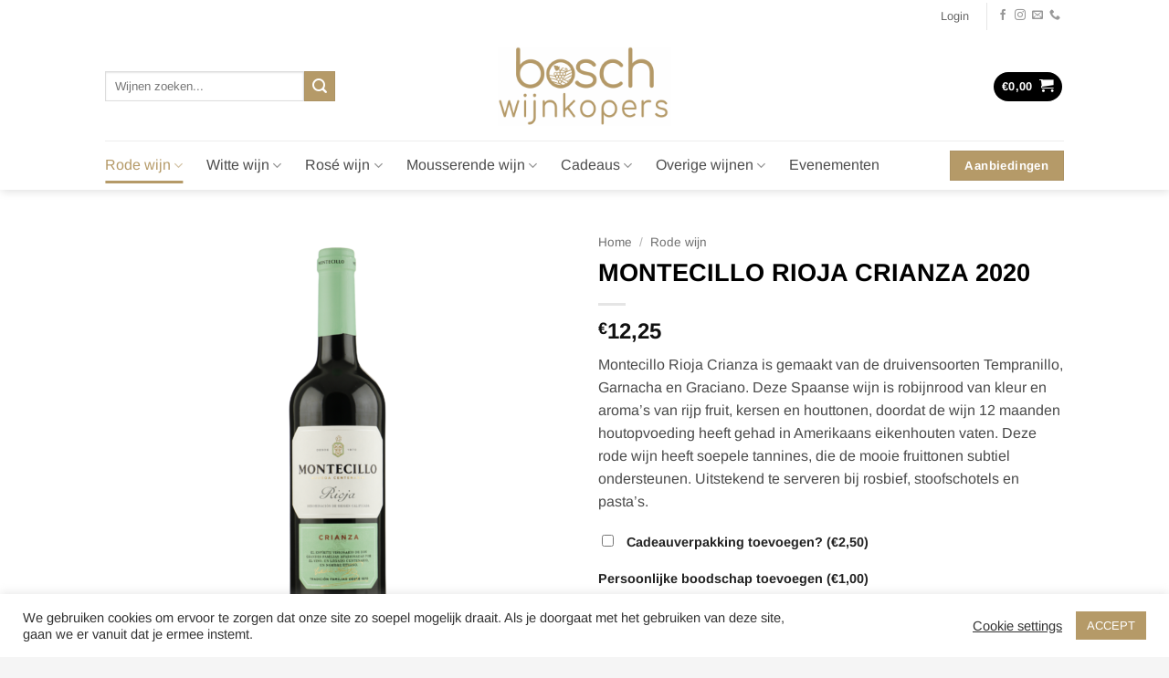

--- FILE ---
content_type: text/html; charset=UTF-8
request_url: https://www.boschwijnkopers.nl/product/montecillo-rioja-crianza-2017/
body_size: 36225
content:
<!DOCTYPE html>
<html lang="nl-NL" class="loading-site no-js">
<head>
	<meta charset="UTF-8" />
	<link rel="profile" href="http://gmpg.org/xfn/11" />
	<link rel="pingback" href="" />

	<script>(function(html){html.className = html.className.replace(/\bno-js\b/,'js')})(document.documentElement);</script>
<meta name='robots' content='index, follow, max-image-preview:large, max-snippet:-1, max-video-preview:-1' />
<meta name="viewport" content="width=device-width, initial-scale=1" />
	<!-- This site is optimized with the Yoast SEO plugin v26.5 - https://yoast.com/wordpress/plugins/seo/ -->
	<title>MONTECILLO RIOJA CRIANZA 2020 - Bosch Wijnkopers</title>
	<meta name="description" content="Montecillo Rioja Crianza is gemaakt van de druivensoorten Tempranillo, Garnacha en Graciano. Aroma&#039;s van rijp fruit, kersen en houttonen." />
	<link rel="canonical" href="https://www.boschwijnkopers.nl/product/montecillo-rioja-crianza-2017/" />
	<meta property="og:locale" content="nl_NL" />
	<meta property="og:type" content="article" />
	<meta property="og:title" content="MONTECILLO RIOJA CRIANZA 2020 - Bosch Wijnkopers" />
	<meta property="og:description" content="Montecillo Rioja Crianza is gemaakt van de druivensoorten Tempranillo, Garnacha en Graciano. Aroma&#039;s van rijp fruit, kersen en houttonen." />
	<meta property="og:url" content="https://www.boschwijnkopers.nl/product/montecillo-rioja-crianza-2017/" />
	<meta property="og:site_name" content="Bosch Wijnkopers" />
	<meta property="article:publisher" content="https://www.facebook.com/BoschWijnkopers/" />
	<meta property="article:modified_time" content="2025-01-06T15:27:32+00:00" />
	<meta property="og:image" content="https://www.boschwijnkopers.nl/wp-content/uploads/2020/08/packshot-780732.png" />
	<meta property="og:image:width" content="2000" />
	<meta property="og:image:height" content="2000" />
	<meta property="og:image:type" content="image/png" />
	<meta name="twitter:card" content="summary_large_image" />
	<meta name="twitter:label1" content="Geschatte leestijd" />
	<meta name="twitter:data1" content="1 minuut" />
	<script type="application/ld+json" class="yoast-schema-graph">{"@context":"https://schema.org","@graph":[{"@type":"WebPage","@id":"https://www.boschwijnkopers.nl/product/montecillo-rioja-crianza-2017/","url":"https://www.boschwijnkopers.nl/product/montecillo-rioja-crianza-2017/","name":"MONTECILLO RIOJA CRIANZA 2020 - Bosch Wijnkopers","isPartOf":{"@id":"https://www.boschwijnkopers.nl/#website"},"primaryImageOfPage":{"@id":"https://www.boschwijnkopers.nl/product/montecillo-rioja-crianza-2017/#primaryimage"},"image":{"@id":"https://www.boschwijnkopers.nl/product/montecillo-rioja-crianza-2017/#primaryimage"},"thumbnailUrl":"https://www.boschwijnkopers.nl/wp-content/uploads/2020/08/packshot-780732.png","datePublished":"2020-08-01T10:54:36+00:00","dateModified":"2025-01-06T15:27:32+00:00","description":"Montecillo Rioja Crianza is gemaakt van de druivensoorten Tempranillo, Garnacha en Graciano. Aroma's van rijp fruit, kersen en houttonen.","breadcrumb":{"@id":"https://www.boschwijnkopers.nl/product/montecillo-rioja-crianza-2017/#breadcrumb"},"inLanguage":"nl-NL","potentialAction":[{"@type":"ReadAction","target":["https://www.boschwijnkopers.nl/product/montecillo-rioja-crianza-2017/"]}]},{"@type":"ImageObject","inLanguage":"nl-NL","@id":"https://www.boschwijnkopers.nl/product/montecillo-rioja-crianza-2017/#primaryimage","url":"https://www.boschwijnkopers.nl/wp-content/uploads/2020/08/packshot-780732.png","contentUrl":"https://www.boschwijnkopers.nl/wp-content/uploads/2020/08/packshot-780732.png","width":2000,"height":2000},{"@type":"BreadcrumbList","@id":"https://www.boschwijnkopers.nl/product/montecillo-rioja-crianza-2017/#breadcrumb","itemListElement":[{"@type":"ListItem","position":1,"name":"Home","item":"https://www.boschwijnkopers.nl/"},{"@type":"ListItem","position":2,"name":"Winkel","item":"https://www.boschwijnkopers.nl/winkel/"},{"@type":"ListItem","position":3,"name":"MONTECILLO RIOJA CRIANZA 2020"}]},{"@type":"WebSite","@id":"https://www.boschwijnkopers.nl/#website","url":"https://www.boschwijnkopers.nl/","name":"Bosch Wijnkopers","description":"De mooiste wijnen","publisher":{"@id":"https://www.boschwijnkopers.nl/#organization"},"potentialAction":[{"@type":"SearchAction","target":{"@type":"EntryPoint","urlTemplate":"https://www.boschwijnkopers.nl/?s={search_term_string}"},"query-input":{"@type":"PropertyValueSpecification","valueRequired":true,"valueName":"search_term_string"}}],"inLanguage":"nl-NL"},{"@type":"Organization","@id":"https://www.boschwijnkopers.nl/#organization","name":"Bosch Wijnkopers","url":"https://www.boschwijnkopers.nl/","logo":{"@type":"ImageObject","inLanguage":"nl-NL","@id":"https://www.boschwijnkopers.nl/#/schema/logo/image/","url":"https://www.boschwijnkopers.nl/wp-content/uploads/2020/05/Bosch_logo_lettercontouren_R179G154B106_wit.png","contentUrl":"https://www.boschwijnkopers.nl/wp-content/uploads/2020/05/Bosch_logo_lettercontouren_R179G154B106_wit.png","width":2450,"height":1109,"caption":"Bosch Wijnkopers"},"image":{"@id":"https://www.boschwijnkopers.nl/#/schema/logo/image/"},"sameAs":["https://www.facebook.com/BoschWijnkopers/","https://www.instagram.com/boschwijnkopers/"]}]}</script>
	<!-- / Yoast SEO plugin. -->


<link rel='dns-prefetch' href='//capi-automation.s3.us-east-2.amazonaws.com' />

<link rel='prefetch' href='https://www.boschwijnkopers.nl/wp-content/themes/flatsome/assets/js/flatsome.js?ver=22889b626eb7ec03b5a4' />
<link rel='prefetch' href='https://www.boschwijnkopers.nl/wp-content/themes/flatsome/assets/js/chunk.slider.js?ver=3.20.1' />
<link rel='prefetch' href='https://www.boschwijnkopers.nl/wp-content/themes/flatsome/assets/js/chunk.popups.js?ver=3.20.1' />
<link rel='prefetch' href='https://www.boschwijnkopers.nl/wp-content/themes/flatsome/assets/js/chunk.tooltips.js?ver=3.20.1' />
<link rel='prefetch' href='https://www.boschwijnkopers.nl/wp-content/themes/flatsome/assets/js/woocommerce.js?ver=1c9be63d628ff7c3ff4c' />
<link rel="alternate" type="application/rss+xml" title="Bosch Wijnkopers &raquo; feed" href="https://www.boschwijnkopers.nl/feed/" />
<link rel="alternate" type="application/rss+xml" title="Bosch Wijnkopers &raquo; reacties feed" href="https://www.boschwijnkopers.nl/comments/feed/" />
<link rel="alternate" type="text/calendar" title="Bosch Wijnkopers &raquo; iCal Feed" href="https://www.boschwijnkopers.nl/evenementen/?ical=1" />
<link rel="alternate" title="oEmbed (JSON)" type="application/json+oembed" href="https://www.boschwijnkopers.nl/wp-json/oembed/1.0/embed?url=https%3A%2F%2Fwww.boschwijnkopers.nl%2Fproduct%2Fmontecillo-rioja-crianza-2017%2F" />
<link rel="alternate" title="oEmbed (XML)" type="text/xml+oembed" href="https://www.boschwijnkopers.nl/wp-json/oembed/1.0/embed?url=https%3A%2F%2Fwww.boschwijnkopers.nl%2Fproduct%2Fmontecillo-rioja-crianza-2017%2F&#038;format=xml" />
		<!-- This site uses the Google Analytics by MonsterInsights plugin v9.10.1 - Using Analytics tracking - https://www.monsterinsights.com/ -->
		<!-- Opmerking: MonsterInsights is momenteel niet geconfigureerd op deze site. De site eigenaar moet authenticeren met Google Analytics in de MonsterInsights instellingen scherm. -->
					<!-- No tracking code set -->
				<!-- / Google Analytics by MonsterInsights -->
		<style id='wp-img-auto-sizes-contain-inline-css' type='text/css'>
img:is([sizes=auto i],[sizes^="auto," i]){contain-intrinsic-size:3000px 1500px}
/*# sourceURL=wp-img-auto-sizes-contain-inline-css */
</style>
<style id='wp-emoji-styles-inline-css' type='text/css'>

	img.wp-smiley, img.emoji {
		display: inline !important;
		border: none !important;
		box-shadow: none !important;
		height: 1em !important;
		width: 1em !important;
		margin: 0 0.07em !important;
		vertical-align: -0.1em !important;
		background: none !important;
		padding: 0 !important;
	}
/*# sourceURL=wp-emoji-styles-inline-css */
</style>
<style id='wp-block-library-inline-css' type='text/css'>
:root{--wp-block-synced-color:#7a00df;--wp-block-synced-color--rgb:122,0,223;--wp-bound-block-color:var(--wp-block-synced-color);--wp-editor-canvas-background:#ddd;--wp-admin-theme-color:#007cba;--wp-admin-theme-color--rgb:0,124,186;--wp-admin-theme-color-darker-10:#006ba1;--wp-admin-theme-color-darker-10--rgb:0,107,160.5;--wp-admin-theme-color-darker-20:#005a87;--wp-admin-theme-color-darker-20--rgb:0,90,135;--wp-admin-border-width-focus:2px}@media (min-resolution:192dpi){:root{--wp-admin-border-width-focus:1.5px}}.wp-element-button{cursor:pointer}:root .has-very-light-gray-background-color{background-color:#eee}:root .has-very-dark-gray-background-color{background-color:#313131}:root .has-very-light-gray-color{color:#eee}:root .has-very-dark-gray-color{color:#313131}:root .has-vivid-green-cyan-to-vivid-cyan-blue-gradient-background{background:linear-gradient(135deg,#00d084,#0693e3)}:root .has-purple-crush-gradient-background{background:linear-gradient(135deg,#34e2e4,#4721fb 50%,#ab1dfe)}:root .has-hazy-dawn-gradient-background{background:linear-gradient(135deg,#faaca8,#dad0ec)}:root .has-subdued-olive-gradient-background{background:linear-gradient(135deg,#fafae1,#67a671)}:root .has-atomic-cream-gradient-background{background:linear-gradient(135deg,#fdd79a,#004a59)}:root .has-nightshade-gradient-background{background:linear-gradient(135deg,#330968,#31cdcf)}:root .has-midnight-gradient-background{background:linear-gradient(135deg,#020381,#2874fc)}:root{--wp--preset--font-size--normal:16px;--wp--preset--font-size--huge:42px}.has-regular-font-size{font-size:1em}.has-larger-font-size{font-size:2.625em}.has-normal-font-size{font-size:var(--wp--preset--font-size--normal)}.has-huge-font-size{font-size:var(--wp--preset--font-size--huge)}.has-text-align-center{text-align:center}.has-text-align-left{text-align:left}.has-text-align-right{text-align:right}.has-fit-text{white-space:nowrap!important}#end-resizable-editor-section{display:none}.aligncenter{clear:both}.items-justified-left{justify-content:flex-start}.items-justified-center{justify-content:center}.items-justified-right{justify-content:flex-end}.items-justified-space-between{justify-content:space-between}.screen-reader-text{border:0;clip-path:inset(50%);height:1px;margin:-1px;overflow:hidden;padding:0;position:absolute;width:1px;word-wrap:normal!important}.screen-reader-text:focus{background-color:#ddd;clip-path:none;color:#444;display:block;font-size:1em;height:auto;left:5px;line-height:normal;padding:15px 23px 14px;text-decoration:none;top:5px;width:auto;z-index:100000}html :where(.has-border-color){border-style:solid}html :where([style*=border-top-color]){border-top-style:solid}html :where([style*=border-right-color]){border-right-style:solid}html :where([style*=border-bottom-color]){border-bottom-style:solid}html :where([style*=border-left-color]){border-left-style:solid}html :where([style*=border-width]){border-style:solid}html :where([style*=border-top-width]){border-top-style:solid}html :where([style*=border-right-width]){border-right-style:solid}html :where([style*=border-bottom-width]){border-bottom-style:solid}html :where([style*=border-left-width]){border-left-style:solid}html :where(img[class*=wp-image-]){height:auto;max-width:100%}:where(figure){margin:0 0 1em}html :where(.is-position-sticky){--wp-admin--admin-bar--position-offset:var(--wp-admin--admin-bar--height,0px)}@media screen and (max-width:600px){html :where(.is-position-sticky){--wp-admin--admin-bar--position-offset:0px}}

/*# sourceURL=wp-block-library-inline-css */
</style><link rel='stylesheet' id='wc-blocks-style-css' href='https://www.boschwijnkopers.nl/wp-content/plugins/woocommerce/assets/client/blocks/wc-blocks.css?ver=wc-10.4.3' type='text/css' media='all' />
<style id='global-styles-inline-css' type='text/css'>
:root{--wp--preset--aspect-ratio--square: 1;--wp--preset--aspect-ratio--4-3: 4/3;--wp--preset--aspect-ratio--3-4: 3/4;--wp--preset--aspect-ratio--3-2: 3/2;--wp--preset--aspect-ratio--2-3: 2/3;--wp--preset--aspect-ratio--16-9: 16/9;--wp--preset--aspect-ratio--9-16: 9/16;--wp--preset--color--black: #000000;--wp--preset--color--cyan-bluish-gray: #abb8c3;--wp--preset--color--white: #ffffff;--wp--preset--color--pale-pink: #f78da7;--wp--preset--color--vivid-red: #cf2e2e;--wp--preset--color--luminous-vivid-orange: #ff6900;--wp--preset--color--luminous-vivid-amber: #fcb900;--wp--preset--color--light-green-cyan: #7bdcb5;--wp--preset--color--vivid-green-cyan: #00d084;--wp--preset--color--pale-cyan-blue: #8ed1fc;--wp--preset--color--vivid-cyan-blue: #0693e3;--wp--preset--color--vivid-purple: #9b51e0;--wp--preset--color--primary: #000000;--wp--preset--color--secondary: #b59a68;--wp--preset--color--success: #b59a68;--wp--preset--color--alert: #b20000;--wp--preset--gradient--vivid-cyan-blue-to-vivid-purple: linear-gradient(135deg,rgb(6,147,227) 0%,rgb(155,81,224) 100%);--wp--preset--gradient--light-green-cyan-to-vivid-green-cyan: linear-gradient(135deg,rgb(122,220,180) 0%,rgb(0,208,130) 100%);--wp--preset--gradient--luminous-vivid-amber-to-luminous-vivid-orange: linear-gradient(135deg,rgb(252,185,0) 0%,rgb(255,105,0) 100%);--wp--preset--gradient--luminous-vivid-orange-to-vivid-red: linear-gradient(135deg,rgb(255,105,0) 0%,rgb(207,46,46) 100%);--wp--preset--gradient--very-light-gray-to-cyan-bluish-gray: linear-gradient(135deg,rgb(238,238,238) 0%,rgb(169,184,195) 100%);--wp--preset--gradient--cool-to-warm-spectrum: linear-gradient(135deg,rgb(74,234,220) 0%,rgb(151,120,209) 20%,rgb(207,42,186) 40%,rgb(238,44,130) 60%,rgb(251,105,98) 80%,rgb(254,248,76) 100%);--wp--preset--gradient--blush-light-purple: linear-gradient(135deg,rgb(255,206,236) 0%,rgb(152,150,240) 100%);--wp--preset--gradient--blush-bordeaux: linear-gradient(135deg,rgb(254,205,165) 0%,rgb(254,45,45) 50%,rgb(107,0,62) 100%);--wp--preset--gradient--luminous-dusk: linear-gradient(135deg,rgb(255,203,112) 0%,rgb(199,81,192) 50%,rgb(65,88,208) 100%);--wp--preset--gradient--pale-ocean: linear-gradient(135deg,rgb(255,245,203) 0%,rgb(182,227,212) 50%,rgb(51,167,181) 100%);--wp--preset--gradient--electric-grass: linear-gradient(135deg,rgb(202,248,128) 0%,rgb(113,206,126) 100%);--wp--preset--gradient--midnight: linear-gradient(135deg,rgb(2,3,129) 0%,rgb(40,116,252) 100%);--wp--preset--font-size--small: 13px;--wp--preset--font-size--medium: 20px;--wp--preset--font-size--large: 36px;--wp--preset--font-size--x-large: 42px;--wp--preset--spacing--20: 0.44rem;--wp--preset--spacing--30: 0.67rem;--wp--preset--spacing--40: 1rem;--wp--preset--spacing--50: 1.5rem;--wp--preset--spacing--60: 2.25rem;--wp--preset--spacing--70: 3.38rem;--wp--preset--spacing--80: 5.06rem;--wp--preset--shadow--natural: 6px 6px 9px rgba(0, 0, 0, 0.2);--wp--preset--shadow--deep: 12px 12px 50px rgba(0, 0, 0, 0.4);--wp--preset--shadow--sharp: 6px 6px 0px rgba(0, 0, 0, 0.2);--wp--preset--shadow--outlined: 6px 6px 0px -3px rgb(255, 255, 255), 6px 6px rgb(0, 0, 0);--wp--preset--shadow--crisp: 6px 6px 0px rgb(0, 0, 0);}:where(body) { margin: 0; }.wp-site-blocks > .alignleft { float: left; margin-right: 2em; }.wp-site-blocks > .alignright { float: right; margin-left: 2em; }.wp-site-blocks > .aligncenter { justify-content: center; margin-left: auto; margin-right: auto; }:where(.is-layout-flex){gap: 0.5em;}:where(.is-layout-grid){gap: 0.5em;}.is-layout-flow > .alignleft{float: left;margin-inline-start: 0;margin-inline-end: 2em;}.is-layout-flow > .alignright{float: right;margin-inline-start: 2em;margin-inline-end: 0;}.is-layout-flow > .aligncenter{margin-left: auto !important;margin-right: auto !important;}.is-layout-constrained > .alignleft{float: left;margin-inline-start: 0;margin-inline-end: 2em;}.is-layout-constrained > .alignright{float: right;margin-inline-start: 2em;margin-inline-end: 0;}.is-layout-constrained > .aligncenter{margin-left: auto !important;margin-right: auto !important;}.is-layout-constrained > :where(:not(.alignleft):not(.alignright):not(.alignfull)){margin-left: auto !important;margin-right: auto !important;}body .is-layout-flex{display: flex;}.is-layout-flex{flex-wrap: wrap;align-items: center;}.is-layout-flex > :is(*, div){margin: 0;}body .is-layout-grid{display: grid;}.is-layout-grid > :is(*, div){margin: 0;}body{padding-top: 0px;padding-right: 0px;padding-bottom: 0px;padding-left: 0px;}a:where(:not(.wp-element-button)){text-decoration: none;}:root :where(.wp-element-button, .wp-block-button__link){background-color: #32373c;border-width: 0;color: #fff;font-family: inherit;font-size: inherit;font-style: inherit;font-weight: inherit;letter-spacing: inherit;line-height: inherit;padding-top: calc(0.667em + 2px);padding-right: calc(1.333em + 2px);padding-bottom: calc(0.667em + 2px);padding-left: calc(1.333em + 2px);text-decoration: none;text-transform: inherit;}.has-black-color{color: var(--wp--preset--color--black) !important;}.has-cyan-bluish-gray-color{color: var(--wp--preset--color--cyan-bluish-gray) !important;}.has-white-color{color: var(--wp--preset--color--white) !important;}.has-pale-pink-color{color: var(--wp--preset--color--pale-pink) !important;}.has-vivid-red-color{color: var(--wp--preset--color--vivid-red) !important;}.has-luminous-vivid-orange-color{color: var(--wp--preset--color--luminous-vivid-orange) !important;}.has-luminous-vivid-amber-color{color: var(--wp--preset--color--luminous-vivid-amber) !important;}.has-light-green-cyan-color{color: var(--wp--preset--color--light-green-cyan) !important;}.has-vivid-green-cyan-color{color: var(--wp--preset--color--vivid-green-cyan) !important;}.has-pale-cyan-blue-color{color: var(--wp--preset--color--pale-cyan-blue) !important;}.has-vivid-cyan-blue-color{color: var(--wp--preset--color--vivid-cyan-blue) !important;}.has-vivid-purple-color{color: var(--wp--preset--color--vivid-purple) !important;}.has-primary-color{color: var(--wp--preset--color--primary) !important;}.has-secondary-color{color: var(--wp--preset--color--secondary) !important;}.has-success-color{color: var(--wp--preset--color--success) !important;}.has-alert-color{color: var(--wp--preset--color--alert) !important;}.has-black-background-color{background-color: var(--wp--preset--color--black) !important;}.has-cyan-bluish-gray-background-color{background-color: var(--wp--preset--color--cyan-bluish-gray) !important;}.has-white-background-color{background-color: var(--wp--preset--color--white) !important;}.has-pale-pink-background-color{background-color: var(--wp--preset--color--pale-pink) !important;}.has-vivid-red-background-color{background-color: var(--wp--preset--color--vivid-red) !important;}.has-luminous-vivid-orange-background-color{background-color: var(--wp--preset--color--luminous-vivid-orange) !important;}.has-luminous-vivid-amber-background-color{background-color: var(--wp--preset--color--luminous-vivid-amber) !important;}.has-light-green-cyan-background-color{background-color: var(--wp--preset--color--light-green-cyan) !important;}.has-vivid-green-cyan-background-color{background-color: var(--wp--preset--color--vivid-green-cyan) !important;}.has-pale-cyan-blue-background-color{background-color: var(--wp--preset--color--pale-cyan-blue) !important;}.has-vivid-cyan-blue-background-color{background-color: var(--wp--preset--color--vivid-cyan-blue) !important;}.has-vivid-purple-background-color{background-color: var(--wp--preset--color--vivid-purple) !important;}.has-primary-background-color{background-color: var(--wp--preset--color--primary) !important;}.has-secondary-background-color{background-color: var(--wp--preset--color--secondary) !important;}.has-success-background-color{background-color: var(--wp--preset--color--success) !important;}.has-alert-background-color{background-color: var(--wp--preset--color--alert) !important;}.has-black-border-color{border-color: var(--wp--preset--color--black) !important;}.has-cyan-bluish-gray-border-color{border-color: var(--wp--preset--color--cyan-bluish-gray) !important;}.has-white-border-color{border-color: var(--wp--preset--color--white) !important;}.has-pale-pink-border-color{border-color: var(--wp--preset--color--pale-pink) !important;}.has-vivid-red-border-color{border-color: var(--wp--preset--color--vivid-red) !important;}.has-luminous-vivid-orange-border-color{border-color: var(--wp--preset--color--luminous-vivid-orange) !important;}.has-luminous-vivid-amber-border-color{border-color: var(--wp--preset--color--luminous-vivid-amber) !important;}.has-light-green-cyan-border-color{border-color: var(--wp--preset--color--light-green-cyan) !important;}.has-vivid-green-cyan-border-color{border-color: var(--wp--preset--color--vivid-green-cyan) !important;}.has-pale-cyan-blue-border-color{border-color: var(--wp--preset--color--pale-cyan-blue) !important;}.has-vivid-cyan-blue-border-color{border-color: var(--wp--preset--color--vivid-cyan-blue) !important;}.has-vivid-purple-border-color{border-color: var(--wp--preset--color--vivid-purple) !important;}.has-primary-border-color{border-color: var(--wp--preset--color--primary) !important;}.has-secondary-border-color{border-color: var(--wp--preset--color--secondary) !important;}.has-success-border-color{border-color: var(--wp--preset--color--success) !important;}.has-alert-border-color{border-color: var(--wp--preset--color--alert) !important;}.has-vivid-cyan-blue-to-vivid-purple-gradient-background{background: var(--wp--preset--gradient--vivid-cyan-blue-to-vivid-purple) !important;}.has-light-green-cyan-to-vivid-green-cyan-gradient-background{background: var(--wp--preset--gradient--light-green-cyan-to-vivid-green-cyan) !important;}.has-luminous-vivid-amber-to-luminous-vivid-orange-gradient-background{background: var(--wp--preset--gradient--luminous-vivid-amber-to-luminous-vivid-orange) !important;}.has-luminous-vivid-orange-to-vivid-red-gradient-background{background: var(--wp--preset--gradient--luminous-vivid-orange-to-vivid-red) !important;}.has-very-light-gray-to-cyan-bluish-gray-gradient-background{background: var(--wp--preset--gradient--very-light-gray-to-cyan-bluish-gray) !important;}.has-cool-to-warm-spectrum-gradient-background{background: var(--wp--preset--gradient--cool-to-warm-spectrum) !important;}.has-blush-light-purple-gradient-background{background: var(--wp--preset--gradient--blush-light-purple) !important;}.has-blush-bordeaux-gradient-background{background: var(--wp--preset--gradient--blush-bordeaux) !important;}.has-luminous-dusk-gradient-background{background: var(--wp--preset--gradient--luminous-dusk) !important;}.has-pale-ocean-gradient-background{background: var(--wp--preset--gradient--pale-ocean) !important;}.has-electric-grass-gradient-background{background: var(--wp--preset--gradient--electric-grass) !important;}.has-midnight-gradient-background{background: var(--wp--preset--gradient--midnight) !important;}.has-small-font-size{font-size: var(--wp--preset--font-size--small) !important;}.has-medium-font-size{font-size: var(--wp--preset--font-size--medium) !important;}.has-large-font-size{font-size: var(--wp--preset--font-size--large) !important;}.has-x-large-font-size{font-size: var(--wp--preset--font-size--x-large) !important;}
/*# sourceURL=global-styles-inline-css */
</style>

<style id='age-gate-custom-inline-css' type='text/css'>
:root{--ag-background-image-position: center center;--ag-background-image-opacity: 1;--ag-form-background: rgba(255,255,255,1);--ag-text-color: #000000;--ag-blur: 5px;}
/*# sourceURL=age-gate-custom-inline-css */
</style>
<link rel='stylesheet' id='age-gate-css' href='https://www.boschwijnkopers.nl/wp-content/plugins/age-gate/dist/main.css?ver=3.7.2' type='text/css' media='all' />
<style id='age-gate-options-inline-css' type='text/css'>
:root{--ag-background-image-position: center center;--ag-background-image-opacity: 1;--ag-form-background: rgba(255,255,255,1);--ag-text-color: #000000;--ag-blur: 5px;}
/*# sourceURL=age-gate-options-inline-css */
</style>
<link rel='stylesheet' id='cookie-law-info-css' href='https://www.boschwijnkopers.nl/wp-content/plugins/cookie-law-info/legacy/public/css/cookie-law-info-public.css?ver=3.3.8' type='text/css' media='all' />
<link rel='stylesheet' id='cookie-law-info-gdpr-css' href='https://www.boschwijnkopers.nl/wp-content/plugins/cookie-law-info/legacy/public/css/cookie-law-info-gdpr.css?ver=3.3.8' type='text/css' media='all' />
<link rel='stylesheet' id='photoswipe-css' href='https://www.boschwijnkopers.nl/wp-content/plugins/woocommerce/assets/css/photoswipe/photoswipe.min.css?ver=10.4.3' type='text/css' media='all' />
<link rel='stylesheet' id='photoswipe-default-skin-css' href='https://www.boschwijnkopers.nl/wp-content/plugins/woocommerce/assets/css/photoswipe/default-skin/default-skin.min.css?ver=10.4.3' type='text/css' media='all' />
<style id='woocommerce-inline-inline-css' type='text/css'>
.woocommerce form .form-row .required { visibility: visible; }
/*# sourceURL=woocommerce-inline-inline-css */
</style>
<link rel='stylesheet' id='fpf_front-css' href='https://www.boschwijnkopers.nl/wp-content/plugins/flexible-product-fields/assets/css/front.min.css?ver=2.11.2.69' type='text/css' media='all' />
<link rel='stylesheet' id='fpf_new_front-css' href='https://www.boschwijnkopers.nl/wp-content/plugins/flexible-product-fields/assets/css/new-front.css?ver=2.11.2.69' type='text/css' media='all' />
<link rel='stylesheet' id='fpf-pro-front-css' href='https://www.boschwijnkopers.nl/wp-content/plugins/flexible-product-fields-pro/assets/css/new-front.css?ver=9' type='text/css' media='all' />
<link rel='stylesheet' id='woo_discount_pro_style-css' href='https://www.boschwijnkopers.nl/wp-content/plugins/woo-discount-rules-pro/Assets/Css/awdr_style.css?ver=2.6.1' type='text/css' media='all' />
<link rel='stylesheet' id='flatsome-main-css' href='https://www.boschwijnkopers.nl/wp-content/themes/flatsome/assets/css/flatsome.css?ver=3.20.1' type='text/css' media='all' />
<style id='flatsome-main-inline-css' type='text/css'>
@font-face {
				font-family: "fl-icons";
				font-display: block;
				src: url(https://www.boschwijnkopers.nl/wp-content/themes/flatsome/assets/css/icons/fl-icons.eot?v=3.20.1);
				src:
					url(https://www.boschwijnkopers.nl/wp-content/themes/flatsome/assets/css/icons/fl-icons.eot#iefix?v=3.20.1) format("embedded-opentype"),
					url(https://www.boschwijnkopers.nl/wp-content/themes/flatsome/assets/css/icons/fl-icons.woff2?v=3.20.1) format("woff2"),
					url(https://www.boschwijnkopers.nl/wp-content/themes/flatsome/assets/css/icons/fl-icons.ttf?v=3.20.1) format("truetype"),
					url(https://www.boschwijnkopers.nl/wp-content/themes/flatsome/assets/css/icons/fl-icons.woff?v=3.20.1) format("woff"),
					url(https://www.boschwijnkopers.nl/wp-content/themes/flatsome/assets/css/icons/fl-icons.svg?v=3.20.1#fl-icons) format("svg");
			}
/*# sourceURL=flatsome-main-inline-css */
</style>
<link rel='stylesheet' id='flatsome-shop-css' href='https://www.boschwijnkopers.nl/wp-content/themes/flatsome/assets/css/flatsome-shop.css?ver=3.20.1' type='text/css' media='all' />
<link rel='stylesheet' id='flatsome-style-css' href='https://www.boschwijnkopers.nl/wp-content/themes/flatsome-child/style.css?ver=3.0' type='text/css' media='all' />
<script type="text/javascript" src="https://www.boschwijnkopers.nl/wp-includes/js/jquery/jquery.min.js?ver=3.7.1" id="jquery-core-js"></script>
<script type="text/javascript" src="https://www.boschwijnkopers.nl/wp-includes/js/jquery/jquery-migrate.min.js?ver=3.4.1" id="jquery-migrate-js"></script>
<script type="text/javascript" id="cookie-law-info-js-extra">
/* <![CDATA[ */
var Cli_Data = {"nn_cookie_ids":[],"cookielist":[],"non_necessary_cookies":[],"ccpaEnabled":"","ccpaRegionBased":"","ccpaBarEnabled":"","strictlyEnabled":["necessary","obligatoire"],"ccpaType":"gdpr","js_blocking":"1","custom_integration":"","triggerDomRefresh":"","secure_cookies":""};
var cli_cookiebar_settings = {"animate_speed_hide":"500","animate_speed_show":"500","background":"#FFF","border":"#b1a6a6c2","border_on":"","button_1_button_colour":"#b59a68","button_1_button_hover":"#917b53","button_1_link_colour":"#fff","button_1_as_button":"1","button_1_new_win":"","button_2_button_colour":"#333","button_2_button_hover":"#292929","button_2_link_colour":"#444","button_2_as_button":"","button_2_hidebar":"","button_3_button_colour":"#3566bb","button_3_button_hover":"#2a5296","button_3_link_colour":"#fff","button_3_as_button":"1","button_3_new_win":"","button_4_button_colour":"#000","button_4_button_hover":"#000000","button_4_link_colour":"#333333","button_4_as_button":"","button_7_button_colour":"#61a229","button_7_button_hover":"#4e8221","button_7_link_colour":"#fff","button_7_as_button":"1","button_7_new_win":"","font_family":"inherit","header_fix":"","notify_animate_hide":"1","notify_animate_show":"","notify_div_id":"#cookie-law-info-bar","notify_position_horizontal":"right","notify_position_vertical":"bottom","scroll_close":"","scroll_close_reload":"","accept_close_reload":"","reject_close_reload":"","showagain_tab":"","showagain_background":"#fff","showagain_border":"#000","showagain_div_id":"#cookie-law-info-again","showagain_x_position":"100px","text":"#333333","show_once_yn":"","show_once":"10000","logging_on":"","as_popup":"","popup_overlay":"1","bar_heading_text":"","cookie_bar_as":"banner","popup_showagain_position":"bottom-right","widget_position":"left"};
var log_object = {"ajax_url":"https://www.boschwijnkopers.nl/wp-admin/admin-ajax.php"};
//# sourceURL=cookie-law-info-js-extra
/* ]]> */
</script>
<script type="text/javascript" src="https://www.boschwijnkopers.nl/wp-content/plugins/cookie-law-info/legacy/public/js/cookie-law-info-public.js?ver=3.3.8" id="cookie-law-info-js"></script>
<script type="text/javascript" src="https://www.boschwijnkopers.nl/wp-content/plugins/woocommerce/assets/js/jquery-blockui/jquery.blockUI.min.js?ver=2.7.0-wc.10.4.3" id="wc-jquery-blockui-js" data-wp-strategy="defer"></script>
<script type="text/javascript" id="wc-add-to-cart-js-extra">
/* <![CDATA[ */
var wc_add_to_cart_params = {"ajax_url":"/wp-admin/admin-ajax.php","wc_ajax_url":"/?wc-ajax=%%endpoint%%","i18n_view_cart":"Bekijk winkelwagen","cart_url":"https://www.boschwijnkopers.nl/winkelmand/","is_cart":"","cart_redirect_after_add":"yes"};
//# sourceURL=wc-add-to-cart-js-extra
/* ]]> */
</script>
<script type="text/javascript" src="https://www.boschwijnkopers.nl/wp-content/plugins/woocommerce/assets/js/frontend/add-to-cart.min.js?ver=10.4.3" id="wc-add-to-cart-js" defer="defer" data-wp-strategy="defer"></script>
<script type="text/javascript" src="https://www.boschwijnkopers.nl/wp-content/plugins/woocommerce/assets/js/photoswipe/photoswipe.min.js?ver=4.1.1-wc.10.4.3" id="wc-photoswipe-js" defer="defer" data-wp-strategy="defer"></script>
<script type="text/javascript" src="https://www.boschwijnkopers.nl/wp-content/plugins/woocommerce/assets/js/photoswipe/photoswipe-ui-default.min.js?ver=4.1.1-wc.10.4.3" id="wc-photoswipe-ui-default-js" defer="defer" data-wp-strategy="defer"></script>
<script type="text/javascript" id="wc-single-product-js-extra">
/* <![CDATA[ */
var wc_single_product_params = {"i18n_required_rating_text":"Selecteer een waardering","i18n_rating_options":["1 van de 5 sterren","2 van de 5 sterren","3 van de 5 sterren","4 van de 5 sterren","5 van de 5 sterren"],"i18n_product_gallery_trigger_text":"Afbeeldinggalerij in volledig scherm bekijken","review_rating_required":"yes","flexslider":{"rtl":false,"animation":"slide","smoothHeight":true,"directionNav":false,"controlNav":"thumbnails","slideshow":false,"animationSpeed":500,"animationLoop":false,"allowOneSlide":false},"zoom_enabled":"","zoom_options":[],"photoswipe_enabled":"1","photoswipe_options":{"shareEl":false,"closeOnScroll":false,"history":false,"hideAnimationDuration":0,"showAnimationDuration":0},"flexslider_enabled":""};
//# sourceURL=wc-single-product-js-extra
/* ]]> */
</script>
<script type="text/javascript" src="https://www.boschwijnkopers.nl/wp-content/plugins/woocommerce/assets/js/frontend/single-product.min.js?ver=10.4.3" id="wc-single-product-js" defer="defer" data-wp-strategy="defer"></script>
<script type="text/javascript" src="https://www.boschwijnkopers.nl/wp-content/plugins/woocommerce/assets/js/js-cookie/js.cookie.min.js?ver=2.1.4-wc.10.4.3" id="wc-js-cookie-js" data-wp-strategy="defer"></script>
<script type="text/javascript" id="fpf_product-js-extra">
/* <![CDATA[ */
var fpf_product = {"total":"Totaal","currency_format_num_decimals":"2","currency_format_symbol":"\u20ac","currency_format_decimal_sep":",","currency_format_thousand_sep":".","currency_format":"%s%v","fields_rules":[],"fpf_fields":[{"id":"fpf_5130537","title":"Cadeauverpakking toevoegen?","type":"checkbox","max_length":"","required":false,"placeholder":"","css_class":"","price":"2.50","price_type":"fixed","date_format":"dd.mm.yy","days_before":"","days_after":"","logic":false,"logic_operator":"or","display":true,"options":[{"id":"fpf_1299611","value":"","label":"","price_type":"fixed","price":""}],"logic_rules":[],"value":"","_group_id":1020,"has_price":true,"has_price_in_options":false,"has_options":false,"price_value":2.5,"price_display":2.5},{"id":"fpf_9891569","title":"Persoonlijke boodschap toevoegen","type":"textarea","max_length":"","required":false,"placeholder":"Voer hier uw persoonlijke boodschap in...","css_class":"","price":"1","price_type":"fixed","date_format":"dd.mm.yy","days_before":"","days_after":"","logic":false,"logic_operator":"or","display":true,"options":[],"logic_rules":[],"_group_id":1020,"has_price":true,"has_price_in_options":false,"has_options":false,"price_value":1,"price_display":1}],"fpf_product_price":"12.25"};
//# sourceURL=fpf_product-js-extra
/* ]]> */
</script>
<script type="text/javascript" src="https://www.boschwijnkopers.nl/wp-content/plugins/flexible-product-fields/assets/js/fpf_product.min.js?ver=2.11.2.69" id="fpf_product-js"></script>
<script type="text/javascript" src="https://www.boschwijnkopers.nl/wp-content/plugins/flexible-product-fields-pro/assets/js/front.js?ver=9" id="flexible_product_fields_front_js-js"></script>
<link rel="https://api.w.org/" href="https://www.boschwijnkopers.nl/wp-json/" /><link rel="alternate" title="JSON" type="application/json" href="https://www.boschwijnkopers.nl/wp-json/wp/v2/product/657" /><meta name="generator" content="WordPress 6.9" />
<meta name="generator" content="WooCommerce 10.4.3" />
<link rel='shortlink' href='https://www.boschwijnkopers.nl/?p=657' />
<script type="text/javascript">if(!window._buttonizer) { window._buttonizer = {}; };var _buttonizer_page_data = {"language":"nl"};window._buttonizer.data = { ..._buttonizer_page_data, ...window._buttonizer.data };</script><meta name="tec-api-version" content="v1"><meta name="tec-api-origin" content="https://www.boschwijnkopers.nl"><link rel="alternate" href="https://www.boschwijnkopers.nl/wp-json/tribe/events/v1/" />	<noscript><style>.woocommerce-product-gallery{ opacity: 1 !important; }</style></noscript>
				<script  type="text/javascript">
				!function(f,b,e,v,n,t,s){if(f.fbq)return;n=f.fbq=function(){n.callMethod?
					n.callMethod.apply(n,arguments):n.queue.push(arguments)};if(!f._fbq)f._fbq=n;
					n.push=n;n.loaded=!0;n.version='2.0';n.queue=[];t=b.createElement(e);t.async=!0;
					t.src=v;s=b.getElementsByTagName(e)[0];s.parentNode.insertBefore(t,s)}(window,
					document,'script','https://connect.facebook.net/en_US/fbevents.js');
			</script>
			<!-- WooCommerce Facebook Integration Begin -->
			<script  type="text/javascript">

				fbq('init', '790282748439701', {}, {
    "agent": "woocommerce_0-10.4.3-3.5.15"
});

				document.addEventListener( 'DOMContentLoaded', function() {
					// Insert placeholder for events injected when a product is added to the cart through AJAX.
					document.body.insertAdjacentHTML( 'beforeend', '<div class=\"wc-facebook-pixel-event-placeholder\"></div>' );
				}, false );

			</script>
			<!-- WooCommerce Facebook Integration End -->
			<link rel="icon" href="https://www.boschwijnkopers.nl/wp-content/uploads/2020/05/Favicon.png" sizes="32x32" />
<link rel="icon" href="https://www.boschwijnkopers.nl/wp-content/uploads/2020/05/Favicon.png" sizes="192x192" />
<link rel="apple-touch-icon" href="https://www.boschwijnkopers.nl/wp-content/uploads/2020/05/Favicon.png" />
<meta name="msapplication-TileImage" content="https://www.boschwijnkopers.nl/wp-content/uploads/2020/05/Favicon.png" />
<style id="custom-css" type="text/css">:root {--primary-color: #000000;--fs-color-primary: #000000;--fs-color-secondary: #b59a68;--fs-color-success: #b59a68;--fs-color-alert: #b20000;--fs-color-base: #4a4a4a;--fs-experimental-link-color: #b59a68;--fs-experimental-link-color-hover: #000000;}.tooltipster-base {--tooltip-color: #fff;--tooltip-bg-color: #000;}.off-canvas-right .mfp-content, .off-canvas-left .mfp-content {--drawer-width: 300px;}.off-canvas .mfp-content.off-canvas-cart {--drawer-width: 360px;}.header-main{height: 119px}#logo img{max-height: 119px}#logo{width:190px;}#logo img{padding:10px 0;}.header-bottom{min-height: 54px}.header-top{min-height: 35px}.transparent .header-main{height: 30px}.transparent #logo img{max-height: 30px}.has-transparent + .page-title:first-of-type,.has-transparent + #main > .page-title,.has-transparent + #main > div > .page-title,.has-transparent + #main .page-header-wrapper:first-of-type .page-title{padding-top: 110px;}.header.show-on-scroll,.stuck .header-main{height:70px!important}.stuck #logo img{max-height: 70px!important}.header-bg-color {background-color: #ffffff}.header-bottom {background-color: #ffffff}.header-main .nav > li > a{line-height: 16px }.header-bottom-nav > li > a{line-height: 16px }@media (max-width: 549px) {.header-main{height: 70px}#logo img{max-height: 70px}}.header-top{background-color:#ffffff!important;}h1,h2,h3,h4,h5,h6,.heading-font{color: #000000;}body{font-size: 100%;}body{font-family: Arimo, sans-serif;}body {font-weight: 400;font-style: normal;}.nav > li > a {font-family: Arimo, sans-serif;}.mobile-sidebar-levels-2 .nav > li > ul > li > a {font-family: Arimo, sans-serif;}.nav > li > a,.mobile-sidebar-levels-2 .nav > li > ul > li > a {font-weight: 400;font-style: normal;}h1,h2,h3,h4,h5,h6,.heading-font, .off-canvas-center .nav-sidebar.nav-vertical > li > a{font-family: Arimo, sans-serif;}h1,h2,h3,h4,h5,h6,.heading-font,.banner h1,.banner h2 {font-weight: 700;font-style: normal;}.alt-font{font-family: "Dancing Script", sans-serif;}.alt-font {font-weight: 400!important;font-style: normal!important;}.breadcrumbs{text-transform: none;}button,.button{text-transform: none;}.nav > li > a, .links > li > a{text-transform: none;}.section-title span{text-transform: none;}h3.widget-title,span.widget-title{text-transform: none;}.header:not(.transparent) .header-bottom-nav.nav > li > a{color: #4c4c4c;}.header:not(.transparent) .header-bottom-nav.nav > li > a:hover,.header:not(.transparent) .header-bottom-nav.nav > li.active > a,.header:not(.transparent) .header-bottom-nav.nav > li.current > a,.header:not(.transparent) .header-bottom-nav.nav > li > a.active,.header:not(.transparent) .header-bottom-nav.nav > li > a.current{color: #b59a68;}.header-bottom-nav.nav-line-bottom > li > a:before,.header-bottom-nav.nav-line-grow > li > a:before,.header-bottom-nav.nav-line > li > a:before,.header-bottom-nav.nav-box > li > a:hover,.header-bottom-nav.nav-box > li.active > a,.header-bottom-nav.nav-pills > li > a:hover,.header-bottom-nav.nav-pills > li.active > a{color:#FFF!important;background-color: #b59a68;}.widget:where(:not(.widget_shopping_cart)) a{color: #b59a68;}.widget:where(:not(.widget_shopping_cart)) a:hover{color: ;}.widget .tagcloud a:hover{border-color: ; background-color: ;}.current .breadcrumb-step, [data-icon-label]:after, .button#place_order,.button.checkout,.checkout-button,.single_add_to_cart_button.button, .sticky-add-to-cart-select-options-button{background-color: #b59a68!important }.has-equal-box-heights .box-image {padding-top: 100%;}.badge-inner.on-sale{background-color: #b59a68}.badge-inner.new-bubble{background-color: #b59a68}.star-rating span:before,.star-rating:before, .woocommerce-page .star-rating:before, .stars a:hover:after, .stars a.active:after{color: #b59a68}.price del, .product_list_widget del, del .woocommerce-Price-amount { color: #000000; }ins .woocommerce-Price-amount { color: #5aa922; }.shop-page-title.featured-title .title-bg{ background-image: url(https://www.boschwijnkopers.nl/wp-content/uploads/2020/08/packshot-780732.png)!important;}@media screen and (min-width: 550px){.products .box-vertical .box-image{min-width: 247px!important;width: 247px!important;}}.footer-2{background-color: #f5f5f5}.absolute-footer, html{background-color: #f5f5f5}.nav-vertical-fly-out > li + li {border-top-width: 1px; border-top-style: solid;}.label-new.menu-item > a:after{content:"Nieuw";}.label-hot.menu-item > a:after{content:"Hot";}.label-sale.menu-item > a:after{content:"Aanbieding";}.label-popular.menu-item > a:after{content:"Populair";}</style>		<style type="text/css" id="wp-custom-css">
			.button.icon.is-small i {
    top: -1px;
    left: -1px;
}

.back-to-top.active {
	display: none;
}		</style>
		<style id="kirki-inline-styles">/* cyrillic-ext */
@font-face {
  font-family: 'Arimo';
  font-style: normal;
  font-weight: 400;
  font-display: swap;
  src: url(https://www.boschwijnkopers.nl/wp-content/fonts/arimo/P5sMzZCDf9_T_10UxCF8jA.woff2) format('woff2');
  unicode-range: U+0460-052F, U+1C80-1C8A, U+20B4, U+2DE0-2DFF, U+A640-A69F, U+FE2E-FE2F;
}
/* cyrillic */
@font-face {
  font-family: 'Arimo';
  font-style: normal;
  font-weight: 400;
  font-display: swap;
  src: url(https://www.boschwijnkopers.nl/wp-content/fonts/arimo/P5sMzZCDf9_T_10dxCF8jA.woff2) format('woff2');
  unicode-range: U+0301, U+0400-045F, U+0490-0491, U+04B0-04B1, U+2116;
}
/* greek-ext */
@font-face {
  font-family: 'Arimo';
  font-style: normal;
  font-weight: 400;
  font-display: swap;
  src: url(https://www.boschwijnkopers.nl/wp-content/fonts/arimo/P5sMzZCDf9_T_10VxCF8jA.woff2) format('woff2');
  unicode-range: U+1F00-1FFF;
}
/* greek */
@font-face {
  font-family: 'Arimo';
  font-style: normal;
  font-weight: 400;
  font-display: swap;
  src: url(https://www.boschwijnkopers.nl/wp-content/fonts/arimo/P5sMzZCDf9_T_10axCF8jA.woff2) format('woff2');
  unicode-range: U+0370-0377, U+037A-037F, U+0384-038A, U+038C, U+038E-03A1, U+03A3-03FF;
}
/* hebrew */
@font-face {
  font-family: 'Arimo';
  font-style: normal;
  font-weight: 400;
  font-display: swap;
  src: url(https://www.boschwijnkopers.nl/wp-content/fonts/arimo/P5sMzZCDf9_T_10bxCF8jA.woff2) format('woff2');
  unicode-range: U+0307-0308, U+0590-05FF, U+200C-2010, U+20AA, U+25CC, U+FB1D-FB4F;
}
/* vietnamese */
@font-face {
  font-family: 'Arimo';
  font-style: normal;
  font-weight: 400;
  font-display: swap;
  src: url(https://www.boschwijnkopers.nl/wp-content/fonts/arimo/P5sMzZCDf9_T_10WxCF8jA.woff2) format('woff2');
  unicode-range: U+0102-0103, U+0110-0111, U+0128-0129, U+0168-0169, U+01A0-01A1, U+01AF-01B0, U+0300-0301, U+0303-0304, U+0308-0309, U+0323, U+0329, U+1EA0-1EF9, U+20AB;
}
/* latin-ext */
@font-face {
  font-family: 'Arimo';
  font-style: normal;
  font-weight: 400;
  font-display: swap;
  src: url(https://www.boschwijnkopers.nl/wp-content/fonts/arimo/P5sMzZCDf9_T_10XxCF8jA.woff2) format('woff2');
  unicode-range: U+0100-02BA, U+02BD-02C5, U+02C7-02CC, U+02CE-02D7, U+02DD-02FF, U+0304, U+0308, U+0329, U+1D00-1DBF, U+1E00-1E9F, U+1EF2-1EFF, U+2020, U+20A0-20AB, U+20AD-20C0, U+2113, U+2C60-2C7F, U+A720-A7FF;
}
/* latin */
@font-face {
  font-family: 'Arimo';
  font-style: normal;
  font-weight: 400;
  font-display: swap;
  src: url(https://www.boschwijnkopers.nl/wp-content/fonts/arimo/P5sMzZCDf9_T_10ZxCE.woff2) format('woff2');
  unicode-range: U+0000-00FF, U+0131, U+0152-0153, U+02BB-02BC, U+02C6, U+02DA, U+02DC, U+0304, U+0308, U+0329, U+2000-206F, U+20AC, U+2122, U+2191, U+2193, U+2212, U+2215, U+FEFF, U+FFFD;
}
/* cyrillic-ext */
@font-face {
  font-family: 'Arimo';
  font-style: normal;
  font-weight: 700;
  font-display: swap;
  src: url(https://www.boschwijnkopers.nl/wp-content/fonts/arimo/P5sMzZCDf9_T_10UxCF8jA.woff2) format('woff2');
  unicode-range: U+0460-052F, U+1C80-1C8A, U+20B4, U+2DE0-2DFF, U+A640-A69F, U+FE2E-FE2F;
}
/* cyrillic */
@font-face {
  font-family: 'Arimo';
  font-style: normal;
  font-weight: 700;
  font-display: swap;
  src: url(https://www.boschwijnkopers.nl/wp-content/fonts/arimo/P5sMzZCDf9_T_10dxCF8jA.woff2) format('woff2');
  unicode-range: U+0301, U+0400-045F, U+0490-0491, U+04B0-04B1, U+2116;
}
/* greek-ext */
@font-face {
  font-family: 'Arimo';
  font-style: normal;
  font-weight: 700;
  font-display: swap;
  src: url(https://www.boschwijnkopers.nl/wp-content/fonts/arimo/P5sMzZCDf9_T_10VxCF8jA.woff2) format('woff2');
  unicode-range: U+1F00-1FFF;
}
/* greek */
@font-face {
  font-family: 'Arimo';
  font-style: normal;
  font-weight: 700;
  font-display: swap;
  src: url(https://www.boschwijnkopers.nl/wp-content/fonts/arimo/P5sMzZCDf9_T_10axCF8jA.woff2) format('woff2');
  unicode-range: U+0370-0377, U+037A-037F, U+0384-038A, U+038C, U+038E-03A1, U+03A3-03FF;
}
/* hebrew */
@font-face {
  font-family: 'Arimo';
  font-style: normal;
  font-weight: 700;
  font-display: swap;
  src: url(https://www.boschwijnkopers.nl/wp-content/fonts/arimo/P5sMzZCDf9_T_10bxCF8jA.woff2) format('woff2');
  unicode-range: U+0307-0308, U+0590-05FF, U+200C-2010, U+20AA, U+25CC, U+FB1D-FB4F;
}
/* vietnamese */
@font-face {
  font-family: 'Arimo';
  font-style: normal;
  font-weight: 700;
  font-display: swap;
  src: url(https://www.boschwijnkopers.nl/wp-content/fonts/arimo/P5sMzZCDf9_T_10WxCF8jA.woff2) format('woff2');
  unicode-range: U+0102-0103, U+0110-0111, U+0128-0129, U+0168-0169, U+01A0-01A1, U+01AF-01B0, U+0300-0301, U+0303-0304, U+0308-0309, U+0323, U+0329, U+1EA0-1EF9, U+20AB;
}
/* latin-ext */
@font-face {
  font-family: 'Arimo';
  font-style: normal;
  font-weight: 700;
  font-display: swap;
  src: url(https://www.boschwijnkopers.nl/wp-content/fonts/arimo/P5sMzZCDf9_T_10XxCF8jA.woff2) format('woff2');
  unicode-range: U+0100-02BA, U+02BD-02C5, U+02C7-02CC, U+02CE-02D7, U+02DD-02FF, U+0304, U+0308, U+0329, U+1D00-1DBF, U+1E00-1E9F, U+1EF2-1EFF, U+2020, U+20A0-20AB, U+20AD-20C0, U+2113, U+2C60-2C7F, U+A720-A7FF;
}
/* latin */
@font-face {
  font-family: 'Arimo';
  font-style: normal;
  font-weight: 700;
  font-display: swap;
  src: url(https://www.boschwijnkopers.nl/wp-content/fonts/arimo/P5sMzZCDf9_T_10ZxCE.woff2) format('woff2');
  unicode-range: U+0000-00FF, U+0131, U+0152-0153, U+02BB-02BC, U+02C6, U+02DA, U+02DC, U+0304, U+0308, U+0329, U+2000-206F, U+20AC, U+2122, U+2191, U+2193, U+2212, U+2215, U+FEFF, U+FFFD;
}/* vietnamese */
@font-face {
  font-family: 'Dancing Script';
  font-style: normal;
  font-weight: 400;
  font-display: swap;
  src: url(https://www.boschwijnkopers.nl/wp-content/fonts/dancing-script/If2cXTr6YS-zF4S-kcSWSVi_sxjsohD9F50Ruu7BMSo3Rep8ltA.woff2) format('woff2');
  unicode-range: U+0102-0103, U+0110-0111, U+0128-0129, U+0168-0169, U+01A0-01A1, U+01AF-01B0, U+0300-0301, U+0303-0304, U+0308-0309, U+0323, U+0329, U+1EA0-1EF9, U+20AB;
}
/* latin-ext */
@font-face {
  font-family: 'Dancing Script';
  font-style: normal;
  font-weight: 400;
  font-display: swap;
  src: url(https://www.boschwijnkopers.nl/wp-content/fonts/dancing-script/If2cXTr6YS-zF4S-kcSWSVi_sxjsohD9F50Ruu7BMSo3ROp8ltA.woff2) format('woff2');
  unicode-range: U+0100-02BA, U+02BD-02C5, U+02C7-02CC, U+02CE-02D7, U+02DD-02FF, U+0304, U+0308, U+0329, U+1D00-1DBF, U+1E00-1E9F, U+1EF2-1EFF, U+2020, U+20A0-20AB, U+20AD-20C0, U+2113, U+2C60-2C7F, U+A720-A7FF;
}
/* latin */
@font-face {
  font-family: 'Dancing Script';
  font-style: normal;
  font-weight: 400;
  font-display: swap;
  src: url(https://www.boschwijnkopers.nl/wp-content/fonts/dancing-script/If2cXTr6YS-zF4S-kcSWSVi_sxjsohD9F50Ruu7BMSo3Sup8.woff2) format('woff2');
  unicode-range: U+0000-00FF, U+0131, U+0152-0153, U+02BB-02BC, U+02C6, U+02DA, U+02DC, U+0304, U+0308, U+0329, U+2000-206F, U+20AC, U+2122, U+2191, U+2193, U+2212, U+2215, U+FEFF, U+FFFD;
}</style><meta name="generator" content="WP Rocket 3.20.2" data-wpr-features="wpr_preload_links wpr_desktop" /></head>

<body class="wp-singular product-template-default single single-product postid-657 wp-theme-flatsome wp-child-theme-flatsome-child theme-flatsome woocommerce woocommerce-page woocommerce-no-js tribe-no-js header-shadow lightbox nav-dropdown-has-arrow nav-dropdown-has-shadow nav-dropdown-has-border">


<a class="skip-link screen-reader-text" href="#main">Ga naar inhoud</a>

<div data-rocket-location-hash="99bb46786fd5bd31bcd7bdc067ad247a" id="wrapper">

	
	<header data-rocket-location-hash="8cd2ef760cf5956582d03e973259bc0e" id="header" class="header has-sticky sticky-jump">
		<div data-rocket-location-hash="d53b06ca13945ed03e70ba4a94347bcf" class="header-wrapper">
			<div id="top-bar" class="header-top hide-for-sticky hide-for-medium">
    <div class="flex-row container">
      <div class="flex-col hide-for-medium flex-left">
          <ul class="nav nav-left medium-nav-center nav-small  nav-divided">
                        </ul>
      </div>

      <div class="flex-col hide-for-medium flex-center">
          <ul class="nav nav-center nav-small  nav-divided">
                        </ul>
      </div>

      <div class="flex-col hide-for-medium flex-right">
         <ul class="nav top-bar-nav nav-right nav-small  nav-divided">
              
<li class="account-item has-icon">

	<a href="https://www.boschwijnkopers.nl/mijn-account/" class="nav-top-link nav-top-not-logged-in is-small is-small" title="Login" role="button" data-open="#login-form-popup" aria-controls="login-form-popup" aria-expanded="false" aria-haspopup="dialog" data-flatsome-role-button>
					<span>
			Login			</span>
				</a>




</li>
<li class="header-divider"></li><li class="html header-social-icons ml-0">
	<div class="social-icons follow-icons" ><a href="https://www.facebook.com/BoschWijnkopers/" target="_blank" data-label="Facebook" class="icon plain tooltip facebook" title="Volg ons op Facebook" aria-label="Volg ons op Facebook" rel="noopener nofollow"><i class="icon-facebook" aria-hidden="true"></i></a><a href="https://www.instagram.com/boschwijnkopers/" target="_blank" data-label="Instagram" class="icon plain tooltip instagram" title="Volg ons op Instagram" aria-label="Volg ons op Instagram" rel="noopener nofollow"><i class="icon-instagram" aria-hidden="true"></i></a><a href="mailto:info@boschwijnkopers.nl" data-label="E-mail" target="_blank" class="icon plain tooltip email" title="Stuur ons een e-mail" aria-label="Stuur ons een e-mail" rel="nofollow noopener"><i class="icon-envelop" aria-hidden="true"></i></a><a href="tel:+31642284605" data-label="Phone" target="_blank" class="icon plain tooltip phone" title="Bel ons" aria-label="Bel ons" rel="nofollow noopener"><i class="icon-phone" aria-hidden="true"></i></a></div></li>
          </ul>
      </div>

      
    </div>
</div>
<div id="masthead" class="header-main show-logo-center">
      <div class="header-inner flex-row container logo-center medium-logo-center" role="navigation">

          <!-- Logo -->
          <div id="logo" class="flex-col logo">
            
<!-- Header logo -->
<a href="https://www.boschwijnkopers.nl/" title="Bosch Wijnkopers - De mooiste wijnen" rel="home">
		<img width="1020" height="462" src="https://www.boschwijnkopers.nl/wp-content/uploads/2020/05/Bosch_logo_lettercontouren_R179G154B106_wit-1024x464.png" class="header_logo header-logo" alt="Bosch Wijnkopers"/><img  width="1020" height="462" src="https://www.boschwijnkopers.nl/wp-content/uploads/2020/05/Bosch_logo_lettercontouren_R179G154B106_wit-1024x464.png" class="header-logo-dark" alt="Bosch Wijnkopers"/></a>
          </div>

          <!-- Mobile Left Elements -->
          <div class="flex-col show-for-medium flex-left">
            <ul class="mobile-nav nav nav-left ">
              <li class="nav-icon has-icon">
			<a href="#" class="is-small" data-open="#main-menu" data-pos="left" data-bg="main-menu-overlay" role="button" aria-label="Menu" aria-controls="main-menu" aria-expanded="false" aria-haspopup="dialog" data-flatsome-role-button>
			<i class="icon-menu" aria-hidden="true"></i>					</a>
	</li>
<li class="header-search header-search-dropdown has-icon has-dropdown menu-item-has-children">
		<a href="#" aria-label="Zoeken" aria-haspopup="true" aria-expanded="false" aria-controls="ux-search-dropdown" class="nav-top-link is-small"><i class="icon-search" aria-hidden="true"></i></a>
		<ul id="ux-search-dropdown" class="nav-dropdown nav-dropdown-default">
	 	<li class="header-search-form search-form html relative has-icon">
	<div class="header-search-form-wrapper">
		<div class="searchform-wrapper ux-search-box relative is-normal"><form role="search" method="get" class="searchform" action="https://www.boschwijnkopers.nl/">
	<div class="flex-row relative">
						<div class="flex-col flex-grow">
			<label class="screen-reader-text" for="woocommerce-product-search-field-0">Zoeken naar:</label>
			<input type="search" id="woocommerce-product-search-field-0" class="search-field mb-0" placeholder="Wijnen zoeken..." value="" name="s" />
			<input type="hidden" name="post_type" value="product" />
					</div>
		<div class="flex-col">
			<button type="submit" value="Zoeken" class="ux-search-submit submit-button secondary button  icon mb-0" aria-label="Verzenden">
				<i class="icon-search" aria-hidden="true"></i>			</button>
		</div>
	</div>
	<div class="live-search-results text-left z-top"></div>
</form>
</div>	</div>
</li>
	</ul>
</li>
            </ul>
          </div>

          <!-- Left Elements -->
          <div class="flex-col hide-for-medium flex-left
            ">
            <ul class="header-nav header-nav-main nav nav-left  nav-uppercase" >
              <li class="header-search-form search-form html relative has-icon">
	<div class="header-search-form-wrapper">
		<div class="searchform-wrapper ux-search-box relative is-normal"><form role="search" method="get" class="searchform" action="https://www.boschwijnkopers.nl/">
	<div class="flex-row relative">
						<div class="flex-col flex-grow">
			<label class="screen-reader-text" for="woocommerce-product-search-field-1">Zoeken naar:</label>
			<input type="search" id="woocommerce-product-search-field-1" class="search-field mb-0" placeholder="Wijnen zoeken..." value="" name="s" />
			<input type="hidden" name="post_type" value="product" />
					</div>
		<div class="flex-col">
			<button type="submit" value="Zoeken" class="ux-search-submit submit-button secondary button  icon mb-0" aria-label="Verzenden">
				<i class="icon-search" aria-hidden="true"></i>			</button>
		</div>
	</div>
	<div class="live-search-results text-left z-top"></div>
</form>
</div>	</div>
</li>
            </ul>
          </div>

          <!-- Right Elements -->
          <div class="flex-col hide-for-medium flex-right">
            <ul class="header-nav header-nav-main nav nav-right  nav-uppercase">
              <li class="cart-item has-icon has-dropdown">
<div class="header-button">
<a href="https://www.boschwijnkopers.nl/winkelmand/" class="header-cart-link nav-top-link icon primary button circle is-small" title="Winkelwagen" aria-label="Bekijk winkelwagen" aria-expanded="false" aria-haspopup="true" role="button" data-flatsome-role-button>

<span class="header-cart-title">
          <span class="cart-price"><span class="woocommerce-Price-amount amount"><bdi><span class="woocommerce-Price-currencySymbol">&euro;</span>0,00</bdi></span></span>
  </span>

    <i class="icon-shopping-cart" aria-hidden="true" data-icon-label="0"></i>  </a>
</div>
 <ul class="nav-dropdown nav-dropdown-default">
    <li class="html widget_shopping_cart">
      <div class="widget_shopping_cart_content">
        

	<div class="ux-mini-cart-empty flex flex-row-col text-center pt pb">
				<div class="ux-mini-cart-empty-icon">
			<svg aria-hidden="true" xmlns="http://www.w3.org/2000/svg" viewBox="0 0 17 19" style="opacity:.1;height:80px;">
				<path d="M8.5 0C6.7 0 5.3 1.2 5.3 2.7v2H2.1c-.3 0-.6.3-.7.7L0 18.2c0 .4.2.8.6.8h15.7c.4 0 .7-.3.7-.7v-.1L15.6 5.4c0-.3-.3-.6-.7-.6h-3.2v-2c0-1.6-1.4-2.8-3.2-2.8zM6.7 2.7c0-.8.8-1.4 1.8-1.4s1.8.6 1.8 1.4v2H6.7v-2zm7.5 3.4 1.3 11.5h-14L2.8 6.1h2.5v1.4c0 .4.3.7.7.7.4 0 .7-.3.7-.7V6.1h3.5v1.4c0 .4.3.7.7.7s.7-.3.7-.7V6.1h2.6z" fill-rule="evenodd" clip-rule="evenodd" fill="currentColor"></path>
			</svg>
		</div>
				<p class="woocommerce-mini-cart__empty-message empty">Geen producten in de winkelwagen.</p>
					<p class="return-to-shop">
				<a class="button primary wc-backward" href="https://www.boschwijnkopers.nl/winkel/">
					Terug naar winkel				</a>
			</p>
				</div>


      </div>
    </li>
     </ul>

</li>
            </ul>
          </div>

          <!-- Mobile Right Elements -->
          <div class="flex-col show-for-medium flex-right">
            <ul class="mobile-nav nav nav-right ">
              <li class="cart-item has-icon">

<div class="header-button">
		<a href="https://www.boschwijnkopers.nl/winkelmand/" class="header-cart-link nav-top-link icon primary button circle is-small off-canvas-toggle" title="Winkelwagen" aria-label="Bekijk winkelwagen" aria-expanded="false" aria-haspopup="dialog" role="button" data-open="#cart-popup" data-class="off-canvas-cart" data-pos="right" aria-controls="cart-popup" data-flatsome-role-button>

  	<i class="icon-shopping-cart" aria-hidden="true" data-icon-label="0"></i>  </a>
</div>

  <!-- Cart Sidebar Popup -->
  <div id="cart-popup" class="mfp-hide">
  <div class="cart-popup-inner inner-padding cart-popup-inner--sticky">
      <div class="cart-popup-title text-center">
          <span class="heading-font uppercase">Winkelwagen</span>
          <div class="is-divider"></div>
      </div>
	  <div class="widget_shopping_cart">
		  <div class="widget_shopping_cart_content">
			  

	<div class="ux-mini-cart-empty flex flex-row-col text-center pt pb">
				<div class="ux-mini-cart-empty-icon">
			<svg aria-hidden="true" xmlns="http://www.w3.org/2000/svg" viewBox="0 0 17 19" style="opacity:.1;height:80px;">
				<path d="M8.5 0C6.7 0 5.3 1.2 5.3 2.7v2H2.1c-.3 0-.6.3-.7.7L0 18.2c0 .4.2.8.6.8h15.7c.4 0 .7-.3.7-.7v-.1L15.6 5.4c0-.3-.3-.6-.7-.6h-3.2v-2c0-1.6-1.4-2.8-3.2-2.8zM6.7 2.7c0-.8.8-1.4 1.8-1.4s1.8.6 1.8 1.4v2H6.7v-2zm7.5 3.4 1.3 11.5h-14L2.8 6.1h2.5v1.4c0 .4.3.7.7.7.4 0 .7-.3.7-.7V6.1h3.5v1.4c0 .4.3.7.7.7s.7-.3.7-.7V6.1h2.6z" fill-rule="evenodd" clip-rule="evenodd" fill="currentColor"></path>
			</svg>
		</div>
				<p class="woocommerce-mini-cart__empty-message empty">Geen producten in de winkelwagen.</p>
					<p class="return-to-shop">
				<a class="button primary wc-backward" href="https://www.boschwijnkopers.nl/winkel/">
					Terug naar winkel				</a>
			</p>
				</div>


		  </div>
	  </div>
               </div>
  </div>

</li>
            </ul>
          </div>

      </div>

            <div class="container"><div class="top-divider full-width"></div></div>
      </div>
<div id="wide-nav" class="header-bottom wide-nav hide-for-medium">
    <div class="flex-row container">

                        <div class="flex-col hide-for-medium flex-left">
                <ul class="nav header-nav header-bottom-nav nav-left  nav-line-bottom nav-size-large nav-spacing-xlarge">
                    <li id="menu-item-66" class="menu-item menu-item-type-taxonomy menu-item-object-product_cat current-product-ancestor current-menu-parent current-product-parent menu-item-has-children menu-item-66 active menu-item-design-default has-dropdown"><a href="https://www.boschwijnkopers.nl/product-categorie/rood/" class="nav-top-link" aria-expanded="false" aria-haspopup="menu">Rode wijn<i class="icon-angle-down" aria-hidden="true"></i></a>
<ul class="sub-menu nav-dropdown nav-dropdown-default">
	<li id="menu-item-94" class="menu-item menu-item-type-custom menu-item-object-custom menu-item-has-children menu-item-94 nav-dropdown-col"><a href="#">Wijnland</a>
	<ul class="sub-menu nav-column nav-dropdown-default">
		<li id="menu-item-95" class="menu-item menu-item-type-custom menu-item-object-custom menu-item-95"><a href="https://www.boschwijnkopers.nl/product-categorie/rood/?filter_wijnland=frankrijk">Frankrijk</a></li>
		<li id="menu-item-182" class="menu-item menu-item-type-custom menu-item-object-custom menu-item-182"><a href="https://www.boschwijnkopers.nl/product-categorie/rood/?filter_wijnland=spanje">Spanje</a></li>
		<li id="menu-item-180" class="menu-item menu-item-type-custom menu-item-object-custom menu-item-180"><a href="https://www.boschwijnkopers.nl/product-categorie/rood/?filter_wijnland=italie">Italië</a></li>
		<li id="menu-item-359" class="menu-item menu-item-type-custom menu-item-object-custom menu-item-359"><a href="https://www.boschwijnkopers.nl/product-categorie/rood/?filter_wijnland=australie">Australië</a></li>
		<li id="menu-item-181" class="menu-item menu-item-type-custom menu-item-object-custom menu-item-181"><a href="https://www.boschwijnkopers.nl/product-categorie/rood/?filter_wijnland=zuid-afrika">Zuid-Afrika</a></li>
		<li id="menu-item-360" class="menu-item menu-item-type-taxonomy menu-item-object-product_cat current-product-ancestor current-menu-parent current-product-parent menu-item-360 active"><a href="https://www.boschwijnkopers.nl/product-categorie/rood/">> Alle landen</a></li>
	</ul>
</li>
	<li id="menu-item-96" class="menu-item menu-item-type-custom menu-item-object-custom menu-item-has-children menu-item-96 nav-dropdown-col"><a href="#">Wijnhuis</a>
	<ul class="sub-menu nav-column nav-dropdown-default">
		<li id="menu-item-97" class="menu-item menu-item-type-custom menu-item-object-custom menu-item-97"><a href="https://www.boschwijnkopers.nl/product-categorie/rood/?filter_wijnhuis=paul-mas">Paul Mas</a></li>
		<li id="menu-item-183" class="menu-item menu-item-type-custom menu-item-object-custom menu-item-183"><a href="https://www.boschwijnkopers.nl/product-categorie/rood/?filter_wijnhuis=luc-pirlet">Luc Pirlet</a></li>
		<li id="menu-item-187" class="menu-item menu-item-type-custom menu-item-object-custom menu-item-187"><a href="https://www.boschwijnkopers.nl/product-categorie/rood/?filter_wijnhuis=the-green-wine-company">The Green Wine Company</a></li>
		<li id="menu-item-184" class="menu-item menu-item-type-custom menu-item-object-custom menu-item-184"><a href="https://www.boschwijnkopers.nl/product-categorie/rood/?filter_wijnhuis=madame-p">Madame P.</a></li>
		<li id="menu-item-185" class="menu-item menu-item-type-custom menu-item-object-custom menu-item-185"><a href="https://www.boschwijnkopers.nl/product-categorie/rood/?filter_wijnhuis=barramundi">Barramundi</a></li>
		<li id="menu-item-361" class="menu-item menu-item-type-taxonomy menu-item-object-product_cat current-product-ancestor current-menu-parent current-product-parent menu-item-361 active"><a href="https://www.boschwijnkopers.nl/product-categorie/rood/">> Alle wijnhuizen</a></li>
	</ul>
</li>
	<li id="menu-item-98" class="menu-item menu-item-type-custom menu-item-object-custom menu-item-has-children menu-item-98 nav-dropdown-col"><a href="#">Druivensoort</a>
	<ul class="sub-menu nav-column nav-dropdown-default">
		<li id="menu-item-189" class="menu-item menu-item-type-custom menu-item-object-custom menu-item-189"><a href="https://www.boschwijnkopers.nl/product-categorie/rood/?filter_druivensoort=cabernet-sauvignon">Cabernet Sauvignon</a></li>
		<li id="menu-item-195" class="menu-item menu-item-type-custom menu-item-object-custom menu-item-195"><a href="https://www.boschwijnkopers.nl/product-categorie/rood/?filter_druivensoort=merlot">Merlot</a></li>
		<li id="menu-item-197" class="menu-item menu-item-type-custom menu-item-object-custom menu-item-197"><a href="https://www.boschwijnkopers.nl/product-categorie/rood/?filter_druivensoort=syrah">Syrah</a></li>
		<li id="menu-item-188" class="menu-item menu-item-type-custom menu-item-object-custom menu-item-188"><a href="https://www.boschwijnkopers.nl/product-categorie/rood/?filter_druivensoort=pinot-noir">Pinot Noir</a></li>
		<li id="menu-item-190" class="menu-item menu-item-type-custom menu-item-object-custom menu-item-190"><a href="https://www.boschwijnkopers.nl/product-categorie/rood/?filter_druivensoort=carignan">Carignan</a></li>
		<li id="menu-item-362" class="menu-item menu-item-type-taxonomy menu-item-object-product_cat current-product-ancestor current-menu-parent current-product-parent menu-item-362 active"><a href="https://www.boschwijnkopers.nl/product-categorie/rood/">> Alle druivensoorten</a></li>
	</ul>
</li>
</ul>
</li>
<li id="menu-item-68" class="menu-item menu-item-type-taxonomy menu-item-object-product_cat menu-item-has-children menu-item-68 menu-item-design-default has-dropdown"><a href="https://www.boschwijnkopers.nl/product-categorie/wit/" class="nav-top-link" aria-expanded="false" aria-haspopup="menu">Witte wijn<i class="icon-angle-down" aria-hidden="true"></i></a>
<ul class="sub-menu nav-dropdown nav-dropdown-default">
	<li id="menu-item-364" class="menu-item menu-item-type-custom menu-item-object-custom menu-item-has-children menu-item-364 nav-dropdown-col"><a href="#">Wijnland</a>
	<ul class="sub-menu nav-column nav-dropdown-default">
		<li id="menu-item-363" class="menu-item menu-item-type-custom menu-item-object-custom menu-item-363"><a href="https://www.boschwijnkopers.nl/product-categorie/wit/?filter_wijnland=frankrijk">Frankrijk</a></li>
		<li id="menu-item-365" class="menu-item menu-item-type-custom menu-item-object-custom menu-item-365"><a href="https://www.boschwijnkopers.nl/product-categorie/wit/?filter_wijnland=spanje">Spanje</a></li>
		<li id="menu-item-366" class="menu-item menu-item-type-custom menu-item-object-custom menu-item-366"><a href="https://www.boschwijnkopers.nl/product-categorie/wit/?filter_wijnland=oostenrijk">Oostenrijk</a></li>
		<li id="menu-item-368" class="menu-item menu-item-type-custom menu-item-object-custom menu-item-368"><a href="https://www.boschwijnkopers.nl/product-categorie/wit/?filter_wijnland=australie">Australië</a></li>
		<li id="menu-item-367" class="menu-item menu-item-type-custom menu-item-object-custom menu-item-367"><a href="https://www.boschwijnkopers.nl/product-categorie/wit/?filter_wijnland=zuid-afrika">Zuid-Afrika</a></li>
		<li id="menu-item-369" class="menu-item menu-item-type-taxonomy menu-item-object-product_cat menu-item-369"><a href="https://www.boschwijnkopers.nl/product-categorie/wit/">> Alle wijnlanden</a></li>
	</ul>
</li>
	<li id="menu-item-370" class="menu-item menu-item-type-custom menu-item-object-custom menu-item-has-children menu-item-370 nav-dropdown-col"><a href="#">Wijnhuis</a>
	<ul class="sub-menu nav-column nav-dropdown-default">
		<li id="menu-item-371" class="menu-item menu-item-type-custom menu-item-object-custom menu-item-371"><a href="https://www.boschwijnkopers.nl/product-categorie/wit/?filter_wijnhuis=paul-mas">Paul Mas</a></li>
		<li id="menu-item-372" class="menu-item menu-item-type-custom menu-item-object-custom menu-item-372"><a href="https://www.boschwijnkopers.nl/product-categorie/wit/?filter_wijnhuis=pfaffl">Pfaffl</a></li>
		<li id="menu-item-373" class="menu-item menu-item-type-custom menu-item-object-custom menu-item-373"><a href="https://www.boschwijnkopers.nl/product-categorie/wit/?filter_wijnhuis=condesa-de-leganza">Condesa de Leganza</a></li>
		<li id="menu-item-374" class="menu-item menu-item-type-custom menu-item-object-custom menu-item-374"><a href="https://www.boschwijnkopers.nl/product-categorie/wit/?filter_wijnhuis=madame-p">Madame P.</a></li>
		<li id="menu-item-375" class="menu-item menu-item-type-custom menu-item-object-custom menu-item-375"><a href="https://www.boschwijnkopers.nl/product-categorie/wit/?filter_wijnhuis=barramundi">Barramundi</a></li>
		<li id="menu-item-376" class="menu-item menu-item-type-taxonomy menu-item-object-product_cat menu-item-376"><a href="https://www.boschwijnkopers.nl/product-categorie/wit/">> Alle wijnhuizen</a></li>
	</ul>
</li>
	<li id="menu-item-377" class="menu-item menu-item-type-custom menu-item-object-custom menu-item-has-children menu-item-377 nav-dropdown-col"><a href="#">Druivensoort</a>
	<ul class="sub-menu nav-column nav-dropdown-default">
		<li id="menu-item-378" class="menu-item menu-item-type-custom menu-item-object-custom menu-item-378"><a href="https://www.boschwijnkopers.nl/product-categorie/wit/?filter_druivensoort=chardonnay">Chardonnay</a></li>
		<li id="menu-item-379" class="menu-item menu-item-type-custom menu-item-object-custom menu-item-379"><a href="https://www.boschwijnkopers.nl/product-categorie/wit/?filter_druivensoort=sauvignon-blanc">Sauvignon Blanc</a></li>
		<li id="menu-item-380" class="menu-item menu-item-type-custom menu-item-object-custom menu-item-380"><a href="https://www.boschwijnkopers.nl/product-categorie/wit/?filter_druivensoort=verdejo">Verdejo</a></li>
		<li id="menu-item-381" class="menu-item menu-item-type-custom menu-item-object-custom menu-item-381"><a href="https://www.boschwijnkopers.nl/product-categorie/wit/?filter_druivensoort=viognier">Viognier</a></li>
		<li id="menu-item-382" class="menu-item menu-item-type-custom menu-item-object-custom menu-item-382"><a href="https://www.boschwijnkopers.nl/product-categorie/wit/?filter_druivensoort=pinot-grigio">Pinot Grigio</a></li>
		<li id="menu-item-383" class="menu-item menu-item-type-taxonomy menu-item-object-product_cat menu-item-383"><a href="https://www.boschwijnkopers.nl/product-categorie/wit/">> Alle wijnhuizen</a></li>
	</ul>
</li>
</ul>
</li>
<li id="menu-item-67" class="menu-item menu-item-type-taxonomy menu-item-object-product_cat menu-item-has-children menu-item-67 menu-item-design-default has-dropdown"><a href="https://www.boschwijnkopers.nl/product-categorie/rose/" class="nav-top-link" aria-expanded="false" aria-haspopup="menu">Rosé wijn<i class="icon-angle-down" aria-hidden="true"></i></a>
<ul class="sub-menu nav-dropdown nav-dropdown-default">
	<li id="menu-item-385" class="menu-item menu-item-type-custom menu-item-object-custom menu-item-has-children menu-item-385 nav-dropdown-col"><a href="#">Wijnland</a>
	<ul class="sub-menu nav-column nav-dropdown-default">
		<li id="menu-item-387" class="menu-item menu-item-type-custom menu-item-object-custom menu-item-387"><a href="https://www.boschwijnkopers.nl/product-categorie/rose/?filter_wijnland=frankrijk">Frankrijk</a></li>
		<li id="menu-item-388" class="menu-item menu-item-type-custom menu-item-object-custom menu-item-388"><a href="https://www.boschwijnkopers.nl/product-categorie/rose/?filter_wijnland=portugal">Portugal</a></li>
		<li id="menu-item-389" class="menu-item menu-item-type-custom menu-item-object-custom menu-item-389"><a href="https://www.boschwijnkopers.nl/product-categorie/rose/?filter_wijnland=spanje">Spanje</a></li>
		<li id="menu-item-390" class="menu-item menu-item-type-custom menu-item-object-custom menu-item-390"><a href="https://www.boschwijnkopers.nl/product-categorie/rose/?filter_wijnland=italie">Italië</a></li>
		<li id="menu-item-392" class="menu-item menu-item-type-taxonomy menu-item-object-product_cat menu-item-392"><a href="https://www.boschwijnkopers.nl/product-categorie/rose/">> Alle wijnlanden</a></li>
	</ul>
</li>
	<li id="menu-item-393" class="menu-item menu-item-type-custom menu-item-object-custom menu-item-has-children menu-item-393 nav-dropdown-col"><a href="#">Wijnhuis</a>
	<ul class="sub-menu nav-column nav-dropdown-default">
		<li id="menu-item-394" class="menu-item menu-item-type-custom menu-item-object-custom menu-item-394"><a href="https://www.boschwijnkopers.nl/product-categorie/rose/?filter_wijnhuis=saint-aix">Saint AIX</a></li>
		<li id="menu-item-395" class="menu-item menu-item-type-custom menu-item-object-custom menu-item-395"><a href="https://www.boschwijnkopers.nl/product-categorie/rose/?filter_wijnhuis=condesa-de-leganza">Condesa de Leganza</a></li>
		<li id="menu-item-396" class="menu-item menu-item-type-custom menu-item-object-custom menu-item-396"><a href="https://www.boschwijnkopers.nl/product-categorie/rose/?filter_wijnhuis=madame-p">Madame P.</a></li>
		<li id="menu-item-397" class="menu-item menu-item-type-custom menu-item-object-custom menu-item-397"><a href="https://www.boschwijnkopers.nl/product-categorie/rose/?filter_wijnhuis=bacalhoa">Bacalhoâ</a></li>
		<li id="menu-item-398" class="menu-item menu-item-type-taxonomy menu-item-object-product_cat menu-item-398"><a href="https://www.boschwijnkopers.nl/product-categorie/rose/">> Alle wijnhuizen</a></li>
	</ul>
</li>
	<li id="menu-item-399" class="menu-item menu-item-type-custom menu-item-object-custom menu-item-has-children menu-item-399 nav-dropdown-col"><a href="#">Druivensoort</a>
	<ul class="sub-menu nav-column nav-dropdown-default">
		<li id="menu-item-400" class="menu-item menu-item-type-custom menu-item-object-custom menu-item-400"><a href="https://www.boschwijnkopers.nl/product-categorie/rose/?filter_druivensoort=tempranillo">Tempranillo</a></li>
		<li id="menu-item-401" class="menu-item menu-item-type-custom menu-item-object-custom menu-item-401"><a href="https://www.boschwijnkopers.nl/product-categorie/rose/?filter_druivensoort=grenache-noir">Grenache Noir</a></li>
		<li id="menu-item-402" class="menu-item menu-item-type-custom menu-item-object-custom menu-item-402"><a href="https://www.boschwijnkopers.nl/product-categorie/rose/?filter_druivensoort=cinsault">Cinsault</a></li>
		<li id="menu-item-403" class="menu-item menu-item-type-custom menu-item-object-custom menu-item-403"><a href="https://www.boschwijnkopers.nl/product-categorie/rose/?filter_druivensoort=syrah">Syrah</a></li>
		<li id="menu-item-405" class="menu-item menu-item-type-taxonomy menu-item-object-product_cat menu-item-405"><a href="https://www.boschwijnkopers.nl/product-categorie/rose/">> Alle druivensoorten</a></li>
	</ul>
</li>
</ul>
</li>
<li id="menu-item-65" class="menu-item menu-item-type-taxonomy menu-item-object-product_cat menu-item-has-children menu-item-65 menu-item-design-default has-dropdown"><a href="https://www.boschwijnkopers.nl/product-categorie/mousserende-wijn/" class="nav-top-link" aria-expanded="false" aria-haspopup="menu">Mousserende wijn<i class="icon-angle-down" aria-hidden="true"></i></a>
<ul class="sub-menu nav-dropdown nav-dropdown-default">
	<li id="menu-item-406" class="menu-item menu-item-type-custom menu-item-object-custom menu-item-has-children menu-item-406 nav-dropdown-col"><a href="#">Wijnland</a>
	<ul class="sub-menu nav-column nav-dropdown-default">
		<li id="menu-item-409" class="menu-item menu-item-type-custom menu-item-object-custom menu-item-409"><a href="https://www.boschwijnkopers.nl/product-categorie/mousserende-wijn/?filter_wijnland=italie">Italië</a></li>
		<li id="menu-item-410" class="menu-item menu-item-type-custom menu-item-object-custom menu-item-410"><a href="https://www.boschwijnkopers.nl/product-categorie/mousserende-wijn/?filter_wijnland=frankrijk">Frankrijk</a></li>
		<li id="menu-item-411" class="menu-item menu-item-type-custom menu-item-object-custom menu-item-411"><a href="https://www.boschwijnkopers.nl/product-categorie/mousserende-wijn/?filter_wijnland=spanje">Spanje</a></li>
		<li id="menu-item-412" class="menu-item menu-item-type-custom menu-item-object-custom menu-item-412"><a href="https://www.boschwijnkopers.nl/product-categorie/mousserende-wijn/?filter_wijnland=oostenrijk">Oostenrijk</a></li>
		<li id="menu-item-413" class="menu-item menu-item-type-taxonomy menu-item-object-product_cat menu-item-413"><a href="https://www.boschwijnkopers.nl/product-categorie/mousserende-wijn/">> Alle wijnlanden</a></li>
	</ul>
</li>
	<li id="menu-item-407" class="menu-item menu-item-type-custom menu-item-object-custom menu-item-has-children menu-item-407 nav-dropdown-col"><a href="#">Wijnhuis</a>
	<ul class="sub-menu nav-column nav-dropdown-default">
		<li id="menu-item-414" class="menu-item menu-item-type-custom menu-item-object-custom menu-item-414"><a href="https://www.boschwijnkopers.nl/product-categorie/mousserende-wijn/?filter_wijnhuis=moet-chandon">Moët &#038; Chandon</a></li>
		<li id="menu-item-415" class="menu-item menu-item-type-custom menu-item-object-custom menu-item-415"><a href="https://www.boschwijnkopers.nl/product-categorie/mousserende-wijn/?filter_wijnhuis=schlumberger">Schlumberger</a></li>
		<li id="menu-item-416" class="menu-item menu-item-type-custom menu-item-object-custom menu-item-416"><a href="https://www.boschwijnkopers.nl/product-categorie/mousserende-wijn/?filter_wijnhuis=pirovano">Pirovano</a></li>
		<li id="menu-item-417" class="menu-item menu-item-type-custom menu-item-object-custom menu-item-417"><a href="https://www.boschwijnkopers.nl/product-categorie/mousserende-wijn/?filter_wijnhuis=beaumet">Beaumet</a></li>
		<li id="menu-item-418" class="menu-item menu-item-type-taxonomy menu-item-object-product_cat menu-item-418"><a href="https://www.boschwijnkopers.nl/product-categorie/mousserende-wijn/">> Alle wijnhuizen</a></li>
	</ul>
</li>
	<li id="menu-item-408" class="menu-item menu-item-type-custom menu-item-object-custom menu-item-has-children menu-item-408 nav-dropdown-col"><a href="#">Druivensoort</a>
	<ul class="sub-menu nav-column nav-dropdown-default">
		<li id="menu-item-419" class="menu-item menu-item-type-custom menu-item-object-custom menu-item-419"><a href="https://www.boschwijnkopers.nl/product-categorie/mousserende-wijn/?filter_druivensoort=glera">Glera</a></li>
		<li id="menu-item-420" class="menu-item menu-item-type-custom menu-item-object-custom menu-item-420"><a href="https://www.boschwijnkopers.nl/product-categorie/mousserende-wijn/?filter_druivensoort=chardonnay">Chardonnay</a></li>
		<li id="menu-item-421" class="menu-item menu-item-type-custom menu-item-object-custom menu-item-421"><a href="https://www.boschwijnkopers.nl/product-categorie/mousserende-wijn/?filter_druivensoort=pinot-noir">Pinot Noir</a></li>
		<li id="menu-item-422" class="menu-item menu-item-type-custom menu-item-object-custom menu-item-422"><a href="https://www.boschwijnkopers.nl/product-categorie/mousserende-wijn/?filter_druivensoort=pinot-meunier">Pinot Meunier</a></li>
		<li id="menu-item-423" class="menu-item menu-item-type-taxonomy menu-item-object-product_cat menu-item-423"><a href="https://www.boschwijnkopers.nl/product-categorie/mousserende-wijn/">> Alle druivensoorten</a></li>
	</ul>
</li>
</ul>
</li>
<li id="menu-item-800" class="menu-item menu-item-type-taxonomy menu-item-object-product_cat menu-item-has-children menu-item-800 menu-item-design-default has-dropdown"><a href="https://www.boschwijnkopers.nl/product-categorie/cadeaus/" class="nav-top-link" aria-expanded="false" aria-haspopup="menu">Cadeaus<i class="icon-angle-down" aria-hidden="true"></i></a>
<ul class="sub-menu nav-dropdown nav-dropdown-default">
	<li id="menu-item-3435" class="menu-item menu-item-type-taxonomy menu-item-object-product_cat menu-item-3435"><a href="https://www.boschwijnkopers.nl/product-categorie/pakketten/">Pakketten</a></li>
	<li id="menu-item-3985" class="menu-item menu-item-type-taxonomy menu-item-object-product_cat menu-item-3985"><a href="https://www.boschwijnkopers.nl/product-categorie/bierpakketten/">Bierpakketten</a></li>
</ul>
</li>
<li id="menu-item-801" class="menu-item menu-item-type-custom menu-item-object-custom menu-item-has-children menu-item-801 menu-item-design-default has-dropdown"><a href="#" class="nav-top-link" aria-expanded="false" aria-haspopup="menu">Overige wijnen<i class="icon-angle-down" aria-hidden="true"></i></a>
<ul class="sub-menu nav-dropdown nav-dropdown-default">
	<li id="menu-item-803" class="menu-item menu-item-type-taxonomy menu-item-object-product_cat menu-item-803"><a href="https://www.boschwijnkopers.nl/product-categorie/port/">Port</a></li>
	<li id="menu-item-802" class="menu-item menu-item-type-taxonomy menu-item-object-product_cat menu-item-802"><a href="https://www.boschwijnkopers.nl/product-categorie/dessertwijn/">Dessertwijn</a></li>
	<li id="menu-item-882" class="menu-item menu-item-type-taxonomy menu-item-object-product_cat menu-item-882"><a href="https://www.boschwijnkopers.nl/product-categorie/alcoholvrij/">Alcoholvrij</a></li>
	<li id="menu-item-2047" class="menu-item menu-item-type-taxonomy menu-item-object-product_cat menu-item-2047"><a href="https://www.boschwijnkopers.nl/product-categorie/kleine-flesjes/">Kleine flesjes</a></li>
</ul>
</li>
<li id="menu-item-2894" class="menu-item menu-item-type-custom menu-item-object-custom menu-item-2894 menu-item-design-default"><a href="https://www.boschwijnkopers.nl/evenementen" class="nav-top-link">Evenementen</a></li>
                </ul>
            </div>
            
            
                        <div class="flex-col hide-for-medium flex-right flex-grow">
              <ul class="nav header-nav header-bottom-nav nav-right  nav-line-bottom nav-size-large nav-spacing-xlarge">
                   <li class="html header-button-1">
	<div class="header-button">
		<a href="https://www.boschwijnkopers.nl/aanbiedingen/" class="button success" >
		<span>Aanbiedingen</span>
	</a>
	</div>
</li>
              </ul>
            </div>
            
            
    </div>
</div>

<div class="header-bg-container fill"><div class="header-bg-image fill"></div><div class="header-bg-color fill"></div></div>		</div>
	</header>

	
	<main data-rocket-location-hash="bd73b599510e3c4ba22a673838291c53" id="main" class="">

	<div data-rocket-location-hash="e5161675e831748cc921dd5b3d2532b2" class="shop-container">

		
			<div class="container">
	<div data-rocket-location-hash="39a52d43cd327e3cbbc75f47c33057bd" class="woocommerce-notices-wrapper"></div></div>
<div id="product-657" class="product type-product post-657 status-publish first instock product_cat-rood has-post-thumbnail taxable shipping-taxable purchasable product-type-simple">
	<div class="product-container">
  <div class="product-main">
    <div class="row content-row mb-0">

    	<div class="product-gallery col large-6">
						
<div class="product-images relative mb-half has-hover woocommerce-product-gallery woocommerce-product-gallery--with-images woocommerce-product-gallery--columns-4 images" data-columns="4">

  <div class="badge-container is-larger absolute left top z-1">

</div>

  <div class="image-tools absolute top show-on-hover right z-3">
      </div>

  <div class="woocommerce-product-gallery__wrapper product-gallery-slider slider slider-nav-small mb-half"
        data-flickity-options='{
                "cellAlign": "center",
                "wrapAround": true,
                "autoPlay": false,
                "prevNextButtons":true,
                "adaptiveHeight": true,
                "imagesLoaded": true,
                "lazyLoad": 1,
                "dragThreshold" : 15,
                "pageDots": false,
                "rightToLeft": false       }'>
    <div data-thumb="https://www.boschwijnkopers.nl/wp-content/uploads/2020/08/packshot-780732-100x100.png" data-thumb-alt="MONTECILLO RIOJA CRIANZA 2020" data-thumb-srcset="https://www.boschwijnkopers.nl/wp-content/uploads/2020/08/packshot-780732-100x100.png 100w, https://www.boschwijnkopers.nl/wp-content/uploads/2020/08/packshot-780732-300x300.png 300w, https://www.boschwijnkopers.nl/wp-content/uploads/2020/08/packshot-780732-1024x1024.png 1024w, https://www.boschwijnkopers.nl/wp-content/uploads/2020/08/packshot-780732-150x150.png 150w, https://www.boschwijnkopers.nl/wp-content/uploads/2020/08/packshot-780732-768x768.png 768w, https://www.boschwijnkopers.nl/wp-content/uploads/2020/08/packshot-780732-1536x1536.png 1536w, https://www.boschwijnkopers.nl/wp-content/uploads/2020/08/packshot-780732-400x400.png 400w, https://www.boschwijnkopers.nl/wp-content/uploads/2020/08/packshot-780732-600x600.png 600w, https://www.boschwijnkopers.nl/wp-content/uploads/2020/08/packshot-780732-510x510.png 510w, https://www.boschwijnkopers.nl/wp-content/uploads/2020/08/packshot-780732.png 2000w"  data-thumb-sizes="(max-width: 100px) 100vw, 100px" class="woocommerce-product-gallery__image slide first"><a href="https://www.boschwijnkopers.nl/wp-content/uploads/2020/08/packshot-780732.png"><img width="510" height="510" src="https://www.boschwijnkopers.nl/wp-content/uploads/2020/08/packshot-780732-510x510.png" class="wp-post-image ux-skip-lazy" alt="MONTECILLO RIOJA CRIANZA 2020" data-caption="" data-src="https://www.boschwijnkopers.nl/wp-content/uploads/2020/08/packshot-780732.png" data-large_image="https://www.boschwijnkopers.nl/wp-content/uploads/2020/08/packshot-780732.png" data-large_image_width="2000" data-large_image_height="2000" decoding="async" fetchpriority="high" srcset="https://www.boschwijnkopers.nl/wp-content/uploads/2020/08/packshot-780732-510x510.png 510w, https://www.boschwijnkopers.nl/wp-content/uploads/2020/08/packshot-780732-300x300.png 300w, https://www.boschwijnkopers.nl/wp-content/uploads/2020/08/packshot-780732-1024x1024.png 1024w, https://www.boschwijnkopers.nl/wp-content/uploads/2020/08/packshot-780732-150x150.png 150w, https://www.boschwijnkopers.nl/wp-content/uploads/2020/08/packshot-780732-768x768.png 768w, https://www.boschwijnkopers.nl/wp-content/uploads/2020/08/packshot-780732-1536x1536.png 1536w, https://www.boschwijnkopers.nl/wp-content/uploads/2020/08/packshot-780732-400x400.png 400w, https://www.boschwijnkopers.nl/wp-content/uploads/2020/08/packshot-780732-600x600.png 600w, https://www.boschwijnkopers.nl/wp-content/uploads/2020/08/packshot-780732-100x100.png 100w, https://www.boschwijnkopers.nl/wp-content/uploads/2020/08/packshot-780732.png 2000w" sizes="(max-width: 510px) 100vw, 510px" /></a></div>  </div>

  <div class="image-tools absolute bottom left z-3">
    <a role="button" href="#product-zoom" class="zoom-button button is-outline circle icon tooltip hide-for-small" title="Zoom" aria-label="Zoom" data-flatsome-role-button><i class="icon-expand" aria-hidden="true"></i></a>  </div>
</div>

			    	</div>

    	<div class="product-info summary col-fit col entry-summary product-summary">

    		<nav class="woocommerce-breadcrumb breadcrumbs uppercase" aria-label="Breadcrumb"><a href="https://www.boschwijnkopers.nl">Home</a> <span class="divider">&#47;</span> <a href="https://www.boschwijnkopers.nl/product-categorie/rood/">Rode wijn</a></nav><h1 class="product-title product_title entry-title">
	MONTECILLO RIOJA CRIANZA 2020</h1>

	<div class="is-divider small"></div>
<ul class="next-prev-thumbs is-small show-for-medium">         <li class="prod-dropdown has-dropdown">
               <a href="https://www.boschwijnkopers.nl/product/montresor-valpolicella-ripasso-capitel-della-crosara-2016/" rel="next" class="button icon is-outline circle" aria-label="Next product">
                  <i class="icon-angle-left" aria-hidden="true"></i>              </a>
              <div class="nav-dropdown">
                <a title="MONTRESOR VALPOLICELLA RIPASSO CAPITEL DELLA CROSARA 2022" href="https://www.boschwijnkopers.nl/product/montresor-valpolicella-ripasso-capitel-della-crosara-2016/">
                <img width="100" height="100" src="https://www.boschwijnkopers.nl/wp-content/uploads/2020/08/Ontwerp-zonder-titel-100x100.png" class="attachment-woocommerce_gallery_thumbnail size-woocommerce_gallery_thumbnail wp-post-image" alt="" decoding="async" srcset="https://www.boschwijnkopers.nl/wp-content/uploads/2020/08/Ontwerp-zonder-titel-100x100.png 100w, https://www.boschwijnkopers.nl/wp-content/uploads/2020/08/Ontwerp-zonder-titel-150x150.png 150w" sizes="(max-width: 100px) 100vw, 100px" /></a>
              </div>
          </li>
               <li class="prod-dropdown has-dropdown">
               <a href="https://www.boschwijnkopers.nl/product/quiot-chateauneuf-du-pape-les-combes-darnevels-rouge-2017/" rel="previous" class="button icon is-outline circle" aria-label="Previous product">
                  <i class="icon-angle-right" aria-hidden="true"></i>              </a>
              <div class="nav-dropdown">
                  <a title="QUIOT CHÂTEAUNEUF-DU-PAPE LES COMBES D&#8217;ARNEVELS ROUGE 2017" href="https://www.boschwijnkopers.nl/product/quiot-chateauneuf-du-pape-les-combes-darnevels-rouge-2017/">
                  <img width="100" height="100" src="https://www.boschwijnkopers.nl/wp-content/uploads/2020/07/Dia1-165-100x100.jpg" class="attachment-woocommerce_gallery_thumbnail size-woocommerce_gallery_thumbnail wp-post-image" alt="" decoding="async" srcset="https://www.boschwijnkopers.nl/wp-content/uploads/2020/07/Dia1-165-100x100.jpg 100w, https://www.boschwijnkopers.nl/wp-content/uploads/2020/07/Dia1-165-150x150.jpg 150w" sizes="(max-width: 100px) 100vw, 100px" /></a>
              </div>
          </li>
      </ul><div class="price-wrapper">
	<p class="price product-page-price ">
  <span class="woocommerce-Price-amount amount"><bdi><span class="woocommerce-Price-currencySymbol">&euro;</span>12,25</bdi></span></p>
</div>
<div class="product-short-description">
	<p>Montecillo Rioja Crianza is gemaakt van de druivensoorten Tempranillo, Garnacha en Graciano. Deze Spaanse wijn is robijnrood van kleur en aroma&#8217;s van rijp fruit, kersen en houttonen, doordat de wijn 12 maanden houtopvoeding heeft gehad in Amerikaans eikenhouten vaten. Deze rode wijn heeft soepele tannines, die de mooie fruittonen subtiel ondersteunen. Uitstekend te serveren bij rosbief, stoofschotels en pasta&#8217;s.</p>
</div>
 
	
	<form class="cart" action="https://www.boschwijnkopers.nl/product/montecillo-rioja-crianza-2017/" method="post" enctype='multipart/form-data'>
		<div class="fpf-fields before-add-to-cart">
	<input type="hidden" name="_fpf_nonce" value="062e28b91b">
	<input type="hidden" name="_fpf_product_id" value="657">
			<div class="fpf-field fpf-checkbox">
	<p class="form-row " id="fpf_5130537_field" data-priority=""><span class="woocommerce-input-wrapper"><label class="checkbox " ><input type="checkbox" name="fpf_5130537" id="fpf_5130537" value="1" class="input-checkbox fpf-input-field"  /> Cadeauverpakking toevoegen? <span id="fpf_5130537_price">(&euro;2,50)</span>&nbsp;<span class="optional">(optioneel)</span></label></span></p></div>
			<div class="fpf-field fpf-textarea">
	<p class="form-row " id="fpf_9891569_field" data-priority=""><label for="fpf_9891569" class="">Persoonlijke boodschap toevoegen <span id="fpf_9891569_price">(&euro;1,00)</span>&nbsp;<span class="optional">(optioneel)</span></label><span class="woocommerce-input-wrapper"><textarea name="fpf_9891569" class="input-text fpf-input-field" id="fpf_9891569" placeholder="Voer hier uw persoonlijke boodschap in..."  rows="2" cols="5"></textarea></span></p></div>
		<div class="fpf-totals">
		<dl id="fpf_totals"></dl>
	</div>
</div>

			<div class="ux-quantity quantity buttons_added">
		<input type="button" value="-" class="ux-quantity__button ux-quantity__button--minus button minus is-form" aria-label="Aantal met MONTECILLO RIOJA CRIANZA 2020 verlagen">				<label class="screen-reader-text" for="quantity_69779e026c0ab">MONTECILLO RIOJA CRIANZA 2020 aantal</label>
		<input
			type="number"
						id="quantity_69779e026c0ab"
			class="input-text qty text"
			name="quantity"
			value="1"
			aria-label="Productaantal"
						min="1"
			max=""
							step="1"
				placeholder=""
				inputmode="numeric"
				autocomplete="off"
					/>
				<input type="button" value="+" class="ux-quantity__button ux-quantity__button--plus button plus is-form" aria-label="Aantal met MONTECILLO RIOJA CRIANZA 2020 verhogen">	</div>
	
		<button type="submit" name="add-to-cart" value="657" class="single_add_to_cart_button button alt">Toevoegen aan winkelwagen</button>

		<div class="fpf-fields after-add-to-cart fpf-clear">
	</div>
	</form>

	
<div class="product_meta">

	
	
	<span class="posted_in">Categorie: <a href="https://www.boschwijnkopers.nl/product-categorie/rood/" rel="tag">Rode wijn</a></span>
	
	
</div>
<div class="social-icons share-icons share-row relative icon-style-outline" ><a href="whatsapp://send?text=MONTECILLO%20RIOJA%20CRIANZA%202020 - https://www.boschwijnkopers.nl/product/montecillo-rioja-crianza-2017/" data-action="share/whatsapp/share" class="icon button circle is-outline tooltip whatsapp show-for-medium" title="Deel op WhatsApp" aria-label="Deel op WhatsApp"><i class="icon-whatsapp" aria-hidden="true"></i></a><a href="https://www.facebook.com/sharer.php?u=https://www.boschwijnkopers.nl/product/montecillo-rioja-crianza-2017/" data-label="Facebook" onclick="window.open(this.href,this.title,'width=500,height=500,top=300px,left=300px'); return false;" target="_blank" class="icon button circle is-outline tooltip facebook" title="Deel op Facebook" aria-label="Deel op Facebook" rel="noopener nofollow"><i class="icon-facebook" aria-hidden="true"></i></a><a href="https://twitter.com/share?url=https://www.boschwijnkopers.nl/product/montecillo-rioja-crianza-2017/" onclick="window.open(this.href,this.title,'width=500,height=500,top=300px,left=300px'); return false;" target="_blank" class="icon button circle is-outline tooltip twitter" title="Deel op Twitter" aria-label="Deel op Twitter" rel="noopener nofollow"><i class="icon-twitter" aria-hidden="true"></i></a></div>
    	</div>

    	<div id="product-sidebar" class="mfp-hide">
    		<div class="sidebar-inner">
    			<div class="hide-for-off-canvas" style="width:100%"><ul class="next-prev-thumbs is-small nav-right text-right">         <li class="prod-dropdown has-dropdown">
               <a href="https://www.boschwijnkopers.nl/product/montresor-valpolicella-ripasso-capitel-della-crosara-2016/" rel="next" class="button icon is-outline circle" aria-label="Next product">
                  <i class="icon-angle-left" aria-hidden="true"></i>              </a>
              <div class="nav-dropdown">
                <a title="MONTRESOR VALPOLICELLA RIPASSO CAPITEL DELLA CROSARA 2022" href="https://www.boschwijnkopers.nl/product/montresor-valpolicella-ripasso-capitel-della-crosara-2016/">
                <img width="100" height="100" src="https://www.boschwijnkopers.nl/wp-content/uploads/2020/08/Ontwerp-zonder-titel-100x100.png" class="attachment-woocommerce_gallery_thumbnail size-woocommerce_gallery_thumbnail wp-post-image" alt="" decoding="async" loading="lazy" srcset="https://www.boschwijnkopers.nl/wp-content/uploads/2020/08/Ontwerp-zonder-titel-100x100.png 100w, https://www.boschwijnkopers.nl/wp-content/uploads/2020/08/Ontwerp-zonder-titel-150x150.png 150w" sizes="auto, (max-width: 100px) 100vw, 100px" /></a>
              </div>
          </li>
               <li class="prod-dropdown has-dropdown">
               <a href="https://www.boschwijnkopers.nl/product/quiot-chateauneuf-du-pape-les-combes-darnevels-rouge-2017/" rel="previous" class="button icon is-outline circle" aria-label="Previous product">
                  <i class="icon-angle-right" aria-hidden="true"></i>              </a>
              <div class="nav-dropdown">
                  <a title="QUIOT CHÂTEAUNEUF-DU-PAPE LES COMBES D&#8217;ARNEVELS ROUGE 2017" href="https://www.boschwijnkopers.nl/product/quiot-chateauneuf-du-pape-les-combes-darnevels-rouge-2017/">
                  <img width="100" height="100" src="https://www.boschwijnkopers.nl/wp-content/uploads/2020/07/Dia1-165-100x100.jpg" class="attachment-woocommerce_gallery_thumbnail size-woocommerce_gallery_thumbnail wp-post-image" alt="" decoding="async" loading="lazy" srcset="https://www.boschwijnkopers.nl/wp-content/uploads/2020/07/Dia1-165-100x100.jpg 100w, https://www.boschwijnkopers.nl/wp-content/uploads/2020/07/Dia1-165-150x150.jpg 150w" sizes="auto, (max-width: 100px) 100vw, 100px" /></a>
              </div>
          </li>
      </ul></div><aside id="woocommerce_product_categories-2" class="widget woocommerce widget_product_categories"><span class="widget-title shop-sidebar">Productcategorieën</span><div class="is-divider small"></div><ul class="product-categories"><li class="cat-item cat-item-53"><a href="https://www.boschwijnkopers.nl/product-categorie/aanbiedingen/">Aanbiedingen</a></li>
<li class="cat-item cat-item-233"><a href="https://www.boschwijnkopers.nl/product-categorie/alcoholvrij/">Alcoholvrij</a></li>
<li class="cat-item cat-item-489"><a href="https://www.boschwijnkopers.nl/product-categorie/bierpakketten/">Bierpakketten</a></li>
<li class="cat-item cat-item-51"><a href="https://www.boschwijnkopers.nl/product-categorie/cadeaus/">Cadeaus</a></li>
<li class="cat-item cat-item-229"><a href="https://www.boschwijnkopers.nl/product-categorie/dessertwijn/">Dessertwijn</a></li>
<li class="cat-item cat-item-340"><a href="https://www.boschwijnkopers.nl/product-categorie/kleine-flesjes/">Kleine flesjes</a></li>
<li class="cat-item cat-item-50"><a href="https://www.boschwijnkopers.nl/product-categorie/mousserende-wijn/">Mousserende wijn</a></li>
<li class="cat-item cat-item-406"><a href="https://www.boschwijnkopers.nl/product-categorie/pakketten/">Pakketten</a></li>
<li class="cat-item cat-item-52"><a href="https://www.boschwijnkopers.nl/product-categorie/port/">Port</a></li>
<li class="cat-item cat-item-28 current-cat"><a href="https://www.boschwijnkopers.nl/product-categorie/rood/">Rode wijn</a></li>
<li class="cat-item cat-item-29"><a href="https://www.boschwijnkopers.nl/product-categorie/rose/">Rosé wijn</a></li>
<li class="cat-item cat-item-27"><a href="https://www.boschwijnkopers.nl/product-categorie/wit/">Witte wijn</a></li>
</ul></aside>    		</div>
    	</div>

    </div>
  </div>

  <div class="product-footer">
  	<div class="container">
    		
	<div class="woocommerce-tabs wc-tabs-wrapper container tabbed-content">
		<ul class="tabs wc-tabs product-tabs small-nav-collapse nav nav-uppercase nav-line-grow nav-left" role="tablist">
							<li role="presentation" class="additional_information_tab active" id="tab-title-additional_information">
					<a href="#tab-additional_information" role="tab" aria-selected="true" aria-controls="tab-additional_information">
						Aanvullende informatie					</a>
				</li>
									</ul>
		<div class="tab-panels">
							<div class="woocommerce-Tabs-panel woocommerce-Tabs-panel--additional_information panel entry-content active" id="tab-additional_information" role="tabpanel" aria-labelledby="tab-title-additional_information">
										

<table class="woocommerce-product-attributes shop_attributes" aria-label="Productgegevens">
			<tr class="woocommerce-product-attributes-item woocommerce-product-attributes-item--attribute_pa_druivensoort">
			<th class="woocommerce-product-attributes-item__label" scope="row">Druivensoort</th>
			<td class="woocommerce-product-attributes-item__value"><p>Garnacha, Graciano, Tempranillo</p>
</td>
		</tr>
			<tr class="woocommerce-product-attributes-item woocommerce-product-attributes-item--attribute_pa_smaakprofiel">
			<th class="woocommerce-product-attributes-item__label" scope="row">Smaakprofiel</th>
			<td class="woocommerce-product-attributes-item__value"><p>Intens &amp; Fruitig</p>
</td>
		</tr>
			<tr class="woocommerce-product-attributes-item woocommerce-product-attributes-item--attribute_pa_wijnhuis">
			<th class="woocommerce-product-attributes-item__label" scope="row">Wijnhuis</th>
			<td class="woocommerce-product-attributes-item__value"><p>Montecillo</p>
</td>
		</tr>
			<tr class="woocommerce-product-attributes-item woocommerce-product-attributes-item--attribute_pa_wijnland">
			<th class="woocommerce-product-attributes-item__label" scope="row">Wijnland</th>
			<td class="woocommerce-product-attributes-item__value"><p>Spanje</p>
</td>
		</tr>
			<tr class="woocommerce-product-attributes-item woocommerce-product-attributes-item--attribute_pa_alcoholpercentage">
			<th class="woocommerce-product-attributes-item__label" scope="row">Alcoholpercentage</th>
			<td class="woocommerce-product-attributes-item__value"><p>13,5%</p>
</td>
		</tr>
	</table>
				</div>
							
					</div>
	</div>

    </div>
  </div>
</div>
</div>

		
	</div><!-- shop container -->


</main>

<footer data-rocket-location-hash="7f5078e88df32179731a375173793d24" id="footer" class="footer-wrapper">

	
<!-- FOOTER 1 -->
<div data-rocket-location-hash="9e00ef11513ef057095f0310121d4b1f" class="footer-widgets footer footer-1">
		<div class="row large-columns-4 mb-0">
	   		<div id="text-6" class="col pb-0 widget widget_text"><span class="widget-title">Contactgegevens</span><div class="is-divider small"></div>			<div class="textwidget"><p>Bosch Wijnkopers<br />
Breukelsestraat 8<br />
5281 HD Boxtel</p>
<p>T : <a href="tel:0642284605">06-42284605</a><br />
E: <a href="mailto:info@boschwijnkopers.nl">info@boschwijnkopers.nl</a></p>
</div>
		</div><div id="text-7" class="col pb-0 widget widget_text"><span class="widget-title">Openingstijden winkel</span><div class="is-divider small"></div>			<div class="textwidget"><p>Woensdag: Op afspraak<br />
Donderdag 10.00 &#8211; 18.00 uur<br />
Vrijdag 10.00 &#8211; 18.00 uur<br />
Zaterdag 10.00 &#8211; 17.00 uur</p>
</div>
		</div><div id="text-4" class="col pb-0 widget widget_text"><span class="widget-title">Over ons</span><div class="is-divider small"></div>			<div class="textwidget"><p><a href="https://www.boschwijnkopers.nl/over-ons/">Over ons</a><br />
<a href="https://www.boschwijnkopers.nl/arrangementen/">Arrangementen</a><br />
<a href="/bedrijven">Bedrijven</a><br />
<a href="/offerte-aanvragen">Offerte aanvragen</a><br />
<a href="https://www.boschwijnkopers.nl/wijnpartner-voor-de-horeca/">Horeca</a><br />
<a href="/contact">Contact</a></p>
</div>
		</div><div id="text-5" class="col pb-0 widget widget_text"><span class="widget-title">Klantenservice</span><div class="is-divider small"></div>			<div class="textwidget"><p><a href="https://www.boschwijnkopers.nl/algemene-voorwaarden/">Algemene voorwaarden</a><br />
<a href="https://www.boschwijnkopers.nl/betaalmogelijkheden/">Betaalmogelijkheden</a><br />
<a href="https://www.boschwijnkopers.nl/klantenservice-contact/">Klantenservice &amp; contact</a><br />
<a href="https://www.boschwijnkopers.nl/privacy-policy/">Privacy policy</a><br />
<a href="https://www.boschwijnkopers.nl/verzending-bezorging/">Verzending &amp; bezorging</a></p>
</div>
		</div>		</div>
</div>

<!-- FOOTER 2 -->



<div data-rocket-location-hash="a6dbc254fbbd2478c45d8bf94d595fdc" class="absolute-footer light medium-text-center small-text-center">
  <div class="container clearfix">

          <div class="footer-secondary pull-right">
                <div class="payment-icons inline-block" role="group" aria-label="Payment icons"><div class="payment-icon"><svg aria-hidden="true" version="1.1" xmlns="http://www.w3.org/2000/svg" xmlns:xlink="http://www.w3.org/1999/xlink"  viewBox="0 0 64 32">
<path d="M50.355 15.931c0 5.818-1.572 10.022-4.71 12.606-2.771 2.309-6.373 3.463-10.806 3.463h-21.195v-32h21.195c4.433 0 8.035 1.247 10.805 3.74 1.662 1.478 2.816 3.141 3.463 4.987 0.831 2.033 1.247 4.433 1.247 7.204zM48.277 15.931c0-4.71-1.34-8.264-4.017-10.667-2.403-2.123-5.679-3.186-9.836-3.186h-18.701v27.844h18.701c9.233 0 13.853-4.662 13.853-13.991zM20.71 9.835c-0.924 0-1.71 0.325-2.355 0.97-0.647 0.647-0.97 1.433-0.97 2.355 0 0.924 0.323 1.71 0.97 2.355 0.645 0.647 1.431 0.97 2.355 0.97 0.922 0 1.708-0.323 2.355-0.97 0.645-0.645 0.97-1.431 0.97-2.355 0-0.922-0.325-1.708-0.97-2.355-0.647-0.644-1.433-0.97-2.355-0.97zM17.662 27.844h5.956v-9.835h-5.956v9.836zM42.182 16.346h4.156c0 7.667-4.294 11.498-12.883 11.498h-7.065v-11.498h0.692c0.554 0 0.922-0.045 1.108-0.138 0.461-0.184 0.739-0.323 0.831-0.415 0.277-0.277 0.506-0.645 0.692-1.108 0.091-0.184 0.138-0.6 0.138-1.247 0-0.184-0.024-0.415-0.069-0.692-0.048-0.277-0.069-0.461-0.069-0.554-0.093-0.184-0.208-0.368-0.346-0.554-0.138-0.184-0.208-0.323-0.208-0.415-0.37-0.368-0.692-0.554-0.97-0.554-0.186-0.091-0.554-0.138-1.108-0.138h-0.692v-5.819h7.065c8.125 0 12.42 3.463 12.883 10.39h-2.632v-4.572h-1.524v5.818zM28.329 13.437v0.97l-0.277 0.415c-0.186 0.186-0.325 0.277-0.415 0.277h-1.247v-3.325h1.108c0.184 0 0.368 0.093 0.554 0.277 0 0.093 0.091 0.231 0.277 0.415v0.97zM35.394 15.099h-3.186v-1.108h2.771v-1.247h-2.771v-0.97h3.048v-1.247h-4.433v5.818h4.572v-1.247zM41.627 16.346l-2.216-5.818h-1.524l-2.216 5.818h1.524l0.415-1.247h2.078c0 0.093 0.138 0.508 0.415 1.247h1.524zM38.164 13.853l0.277-0.831c0.091-0.277 0.138-0.506 0.138-0.692 0.368 0.74 0.554 1.247 0.554 1.524h-0.97z"></path>
</svg>
<span class="screen-reader-text">IDeal</span></div><div class="payment-icon"><svg aria-hidden="true" version="1.1" xmlns="http://www.w3.org/2000/svg" xmlns:xlink="http://www.w3.org/1999/xlink"  viewBox="0 0 64 32">
<path d="M10.781 7.688c-0.251-1.283-1.219-1.688-2.344-1.688h-8.376l-0.061 0.405c5.749 1.469 10.469 4.595 12.595 10.501l-1.813-9.219zM13.125 19.688l-0.531-2.781c-1.096-2.907-3.752-5.594-6.752-6.813l4.219 15.939h5.469l8.157-20.032h-5.501l-5.062 13.688zM27.72 26.061l3.248-20.061h-5.187l-3.251 20.061h5.189zM41.875 5.656c-5.125 0-8.717 2.72-8.749 6.624-0.032 2.877 2.563 4.469 4.531 5.439 2.032 0.968 2.688 1.624 2.688 2.499 0 1.344-1.624 1.939-3.093 1.939-2.093 0-3.219-0.251-4.875-1.032l-0.688-0.344-0.719 4.499c1.219 0.563 3.437 1.064 5.781 1.064 5.437 0.032 8.97-2.688 9.032-6.843 0-2.282-1.405-4-4.376-5.439-1.811-0.904-2.904-1.563-2.904-2.499 0-0.843 0.936-1.72 2.968-1.72 1.688-0.029 2.936 0.314 3.875 0.752l0.469 0.248 0.717-4.344c-1.032-0.406-2.656-0.844-4.656-0.844zM55.813 6c-1.251 0-2.189 0.376-2.72 1.688l-7.688 18.374h5.437c0.877-2.467 1.096-3 1.096-3 0.592 0 5.875 0 6.624 0 0 0 0.157 0.688 0.624 3h4.813l-4.187-20.061h-4zM53.405 18.938c0 0 0.437-1.157 2.064-5.594-0.032 0.032 0.437-1.157 0.688-1.907l0.374 1.72c0.968 4.781 1.189 5.781 1.189 5.781-0.813 0-3.283 0-4.315 0z"></path>
</svg>
<span class="screen-reader-text">Visa</span></div><div class="payment-icon"><svg aria-hidden="true" viewBox="0 0 64 32" xmlns="http://www.w3.org/2000/svg">
	<path d="M18.4306 31.9299V29.8062C18.4306 28.9938 17.9382 28.4618 17.0929 28.4618C16.6703 28.4618 16.2107 28.6021 15.8948 29.0639C15.6486 28.6763 15.2957 28.4618 14.7663 28.4618C14.4135 28.4618 14.0606 28.5691 13.7816 28.9567V28.532H13.043V31.9299H13.7816V30.0536C13.7816 29.4515 14.0975 29.167 14.5899 29.167C15.0823 29.167 15.3285 29.4845 15.3285 30.0536V31.9299H16.0671V30.0536C16.0671 29.4515 16.42 29.167 16.8754 29.167C17.3678 29.167 17.614 29.4845 17.614 30.0536V31.9299H18.4306ZM29.3863 28.532H28.1882V27.5051H27.4496V28.532H26.7808V29.2041H27.4496V30.7629C27.4496 31.5423 27.7655 32 28.6108 32C28.9268 32 29.2797 31.8928 29.5259 31.7526L29.3125 31.1134C29.0991 31.2536 28.8529 31.2907 28.6765 31.2907C28.3236 31.2907 28.1841 31.0763 28.1841 30.7258V29.2041H29.3822V28.532H29.3863ZM35.6562 28.4577C35.2335 28.4577 34.9504 28.6722 34.774 28.9526V28.5278H34.0354V31.9258H34.774V30.0124C34.774 29.4474 35.0202 29.1258 35.4797 29.1258C35.6192 29.1258 35.7957 29.1629 35.9393 29.1959L36.1527 28.4866C36.0049 28.4577 35.7957 28.4577 35.6562 28.4577ZM26.1817 28.8124C25.8288 28.5649 25.3364 28.4577 24.8071 28.4577C23.9618 28.4577 23.3997 28.8825 23.3997 29.5546C23.3997 30.1196 23.8223 30.4412 24.5609 30.5443L24.9138 30.5814C25.2995 30.6515 25.5128 30.7588 25.5128 30.9361C25.5128 31.1835 25.2297 31.3608 24.7373 31.3608C24.2449 31.3608 23.8551 31.1835 23.6089 31.0062L23.256 31.5711C23.6417 31.8557 24.1711 31.9959 24.7004 31.9959C25.6852 31.9959 26.2514 31.534 26.2514 30.899C26.2514 30.2969 25.7919 29.9794 25.0902 29.8722L24.7373 29.835C24.4214 29.7979 24.1752 29.7278 24.1752 29.5175C24.1752 29.2701 24.4214 29.1299 24.8112 29.1299C25.2338 29.1299 25.6565 29.3072 25.8698 29.4144L26.1817 28.8124ZM45.8323 28.4577C45.4097 28.4577 45.1265 28.6722 44.9501 28.9526V28.5278H44.2115V31.9258H44.9501V30.0124C44.9501 29.4474 45.1963 29.1258 45.6559 29.1258C45.7954 29.1258 45.9718 29.1629 46.1154 29.1959L46.3288 28.4948C46.1852 28.4577 45.9759 28.4577 45.8323 28.4577ZM36.3948 30.2309C36.3948 31.2577 37.1005 32 38.192 32C38.6844 32 39.0373 31.8928 39.3901 31.6124L39.0373 31.0103C38.7541 31.2247 38.4751 31.3278 38.1551 31.3278C37.556 31.3278 37.1333 30.9031 37.1333 30.2309C37.1333 29.5917 37.556 29.167 38.1551 29.134C38.471 29.134 38.7541 29.2412 39.0373 29.4515L39.3901 28.8495C39.0373 28.5649 38.6844 28.4618 38.192 28.4618C37.1005 28.4577 36.3948 29.2041 36.3948 30.2309ZM43.2267 30.2309V28.532H42.4881V28.9567C42.2419 28.6392 41.889 28.4618 41.4295 28.4618C40.4775 28.4618 39.7389 29.2041 39.7389 30.2309C39.7389 31.2577 40.4775 32 41.4295 32C41.9219 32 42.2748 31.8227 42.4881 31.5051V31.9299H43.2267V30.2309ZM40.5144 30.2309C40.5144 29.6289 40.9002 29.134 41.5362 29.134C42.1352 29.134 42.5579 29.5959 42.5579 30.2309C42.5579 30.833 42.1352 31.3278 41.5362 31.3278C40.9043 31.2907 40.5144 30.8289 40.5144 30.2309ZM31.676 28.4577C30.6912 28.4577 29.9854 29.167 29.9854 30.2268C29.9854 31.2907 30.6912 31.9959 31.7129 31.9959C32.2053 31.9959 32.6977 31.8557 33.0875 31.534L32.7346 31.0021C32.4515 31.2165 32.0986 31.3567 31.7498 31.3567C31.2903 31.3567 30.8348 31.1423 30.7281 30.5443H33.227C33.227 30.4371 33.227 30.367 33.227 30.2598C33.2598 29.167 32.6238 28.4577 31.676 28.4577ZM31.676 29.0969C32.1355 29.0969 32.4515 29.3814 32.5213 29.9093H30.7609C30.8307 29.4515 31.1467 29.0969 31.676 29.0969ZM50.0259 30.2309V27.1876H49.2873V28.9567C49.0411 28.6392 48.6882 28.4618 48.2286 28.4618C47.2767 28.4618 46.5381 29.2041 46.5381 30.2309C46.5381 31.2577 47.2767 32 48.2286 32C48.721 32 49.0739 31.8227 49.2873 31.5051V31.9299H50.0259V30.2309ZM47.3136 30.2309C47.3136 29.6289 47.6993 29.134 48.3353 29.134C48.9344 29.134 49.357 29.5959 49.357 30.2309C49.357 30.833 48.9344 31.3278 48.3353 31.3278C47.6993 31.2907 47.3136 30.8289 47.3136 30.2309ZM22.5872 30.2309V28.532H21.8486V28.9567C21.6024 28.6392 21.2495 28.4618 20.79 28.4618C19.838 28.4618 19.0994 29.2041 19.0994 30.2309C19.0994 31.2577 19.838 32 20.79 32C21.2824 32 21.6352 31.8227 21.8486 31.5051V31.9299H22.5872V30.2309ZM19.8421 30.2309C19.8421 29.6289 20.2278 29.134 20.8638 29.134C21.4629 29.134 21.8855 29.5959 21.8855 30.2309C21.8855 30.833 21.4629 31.3278 20.8638 31.3278C20.2278 31.2907 19.8421 30.8289 19.8421 30.2309Z"/>
	<path d="M26.6745 12.7423C26.6745 8.67216 28.5785 5.05979 31.5 2.72577C29.3499 1.0268 26.6376 0 23.6791 0C16.6707 0 11 5.69897 11 12.7423C11 19.7856 16.6707 25.4845 23.6791 25.4845C26.6376 25.4845 29.3499 24.4577 31.5 22.7588C28.5744 20.4577 26.6745 16.8124 26.6745 12.7423Z"/>
	<path d="M31.5 2.72577C34.4215 5.05979 36.3255 8.67216 36.3255 12.7423C36.3255 16.8124 34.4585 20.4206 31.5 22.7588L25.9355 22.7588V2.72577L31.5 2.72577Z" fill-opacity="0.6"/>
	<path d="M52 12.7423C52 19.7856 46.3293 25.4845 39.3209 25.4845C36.3624 25.4845 33.6501 24.4577 31.5 22.7588C34.4585 20.4206 36.3255 16.8124 36.3255 12.7423C36.3255 8.67216 34.4215 5.05979 31.5 2.72577C33.646 1.0268 36.3583 0 39.3168 0C46.3293 0 52 5.73608 52 12.7423Z" fill-opacity="0.4"/>
</svg>
<span class="screen-reader-text">MasterCard</span></div></div>      </div>
    
    <div class="footer-primary pull-left">
            <div class="copyright-footer">
        Copyright 2026 © <strong>Bosch Wijnkopers</strong>      </div>
          </div>
  </div>
</div>
<button type="button" id="top-link" class="back-to-top button icon invert plain fixed bottom z-1 is-outline circle hide-for-medium" aria-label="Terug naar boven"><i class="icon-angle-up" aria-hidden="true"></i></button>
</footer>

</div>

			<script>
				window.fpf_pro_datepicker_locales = {"days":["Sunday","Monday","Tuesday","Wednesday","Thursday","Friday","Saturday"],"daysShort":["Sun","Mon","Tue","Wed","Thu","Fri","Sat"],"daysMin":["Su","Mo","Tu","We","Th","Fr","Sa"],"months":["January","February","March","April","May","June","July","August","September","October","November","December"],"monthsShort":["Jan","Feb","Mar","Apr","May","Jun","Jul","Aug","Sep","Oct","Nov","Dec"],"today":"Today","clear":"Clear","titleFormat":"MM y","format":"mm\/dd\/yyyy","weekstart":0}			</script>
		<template id="tmpl-age-gate"  class="">        
<div class="age-gate__wrapper">            <div class="age-gate__loader">    
        <svg version="1.1" id="L5" xmlns="http://www.w3.org/2000/svg" xmlns:xlink="http://www.w3.org/1999/xlink" x="0px" y="0px" viewBox="0 0 100 100" enable-background="new 0 0 0 0" xml:space="preserve">
            <circle fill="currentColor" stroke="none" cx="6" cy="50" r="6">
                <animateTransform attributeName="transform" dur="1s" type="translate" values="0 15 ; 0 -15; 0 15" repeatCount="indefinite" begin="0.1"/>
            </circle>
            <circle fill="currentColor" stroke="none" cx="30" cy="50" r="6">
                <animateTransform attributeName="transform" dur="1s" type="translate" values="0 10 ; 0 -10; 0 10" repeatCount="indefinite" begin="0.2"/>
            </circle>
            <circle fill="currentColor" stroke="none" cx="54" cy="50" r="6">
                <animateTransform attributeName="transform" dur="1s" type="translate" values="0 5 ; 0 -5; 0 5" repeatCount="indefinite" begin="0.3"/>
            </circle>
        </svg>
    </div>
        <div class="age-gate__background-color"></div>    <div class="age-gate__background">            </div>
    
    <div class="age-gate" role="dialog" aria-modal="true" aria-label="">    <form method="post" class="age-gate__form">
<div class="age-gate__heading">            <h1 class="age-gate__heading-title">Bosch Wijnkopers</h1>    </div>
<p class="age-gate__subheadline">    </p>
<div class="age-gate__fields">        
<ol class="age-gate__form-elements">            <li class="age-gate__form-section">                        <label class="age-gate__label age-gate__label--day" for="age-gate-d">Dag</label><input class="age-gate__input age-gate__input--day" type="text" name="age_gate[d]" id="age-gate-d" maxlength="2" pattern="[0-9]*" inputmode="numeric" autocomplete="off" placeholder="DD" required value="" />        </li>
            <li class="age-gate__form-section">                        <label class="age-gate__label age-gate__label--month" for="age-gate-m">Maand</label><input class="age-gate__input age-gate__input--month" type="text" name="age_gate[m]" id="age-gate-m" maxlength="2" pattern="[0-9]*" inputmode="numeric" autocomplete="off" placeholder="MM" required value="" />        </li>
            <li class="age-gate__form-section">                        <label class="age-gate__label age-gate__label--year" for="age-gate-y">Jaar</label><input class="age-gate__input age-gate__input--year" type="text" name="age_gate[y]" id="age-gate-y" minlength="4" maxlength="4" pattern="[0-9]*" inputmode="numeric" autocomplete="off" placeholder="YYYY" required value="" />        </li>
    </ol>
    </div>

<input type="hidden" name="age_gate[age]" value="9MRd26N84fSy3NwprhoXtg==" />
<input type="hidden" name="age_gate[lang]" value="nl" />
    <input type="hidden" name="age_gate[confirm]" />
    <div class="age-gate__errors"></div><div class="age-gate__submit">    <button type="submit" name="ag_settings[submit]" value="1" class="age-gate__button">Verzenden</button></div>
</form>
    </div>
    </div>
    </template>
<div data-rocket-location-hash="3bd281b57bec6d67389d9dfcad46b6ea" id="main-menu" class="mobile-sidebar no-scrollbar mfp-hide">

	
	<div data-rocket-location-hash="62c95a7cbde2aedfb3387fe2185d39d7" class="sidebar-menu no-scrollbar ">

		
					<ul class="nav nav-sidebar nav-vertical nav-uppercase" data-tab="1">
				<li class="menu-item menu-item-type-taxonomy menu-item-object-product_cat current-product-ancestor current-menu-parent current-product-parent menu-item-has-children menu-item-66"><a href="https://www.boschwijnkopers.nl/product-categorie/rood/">Rode wijn</a>
<ul class="sub-menu nav-sidebar-ul children">
	<li class="menu-item menu-item-type-custom menu-item-object-custom menu-item-has-children menu-item-94"><a href="#">Wijnland</a>
	<ul class="sub-menu nav-sidebar-ul">
		<li class="menu-item menu-item-type-custom menu-item-object-custom menu-item-95"><a href="https://www.boschwijnkopers.nl/product-categorie/rood/?filter_wijnland=frankrijk">Frankrijk</a></li>
		<li class="menu-item menu-item-type-custom menu-item-object-custom menu-item-182"><a href="https://www.boschwijnkopers.nl/product-categorie/rood/?filter_wijnland=spanje">Spanje</a></li>
		<li class="menu-item menu-item-type-custom menu-item-object-custom menu-item-180"><a href="https://www.boschwijnkopers.nl/product-categorie/rood/?filter_wijnland=italie">Italië</a></li>
		<li class="menu-item menu-item-type-custom menu-item-object-custom menu-item-359"><a href="https://www.boschwijnkopers.nl/product-categorie/rood/?filter_wijnland=australie">Australië</a></li>
		<li class="menu-item menu-item-type-custom menu-item-object-custom menu-item-181"><a href="https://www.boschwijnkopers.nl/product-categorie/rood/?filter_wijnland=zuid-afrika">Zuid-Afrika</a></li>
		<li class="menu-item menu-item-type-taxonomy menu-item-object-product_cat current-product-ancestor current-menu-parent current-product-parent menu-item-360"><a href="https://www.boschwijnkopers.nl/product-categorie/rood/">> Alle landen</a></li>
	</ul>
</li>
	<li class="menu-item menu-item-type-custom menu-item-object-custom menu-item-has-children menu-item-96"><a href="#">Wijnhuis</a>
	<ul class="sub-menu nav-sidebar-ul">
		<li class="menu-item menu-item-type-custom menu-item-object-custom menu-item-97"><a href="https://www.boschwijnkopers.nl/product-categorie/rood/?filter_wijnhuis=paul-mas">Paul Mas</a></li>
		<li class="menu-item menu-item-type-custom menu-item-object-custom menu-item-183"><a href="https://www.boschwijnkopers.nl/product-categorie/rood/?filter_wijnhuis=luc-pirlet">Luc Pirlet</a></li>
		<li class="menu-item menu-item-type-custom menu-item-object-custom menu-item-187"><a href="https://www.boschwijnkopers.nl/product-categorie/rood/?filter_wijnhuis=the-green-wine-company">The Green Wine Company</a></li>
		<li class="menu-item menu-item-type-custom menu-item-object-custom menu-item-184"><a href="https://www.boschwijnkopers.nl/product-categorie/rood/?filter_wijnhuis=madame-p">Madame P.</a></li>
		<li class="menu-item menu-item-type-custom menu-item-object-custom menu-item-185"><a href="https://www.boschwijnkopers.nl/product-categorie/rood/?filter_wijnhuis=barramundi">Barramundi</a></li>
		<li class="menu-item menu-item-type-taxonomy menu-item-object-product_cat current-product-ancestor current-menu-parent current-product-parent menu-item-361"><a href="https://www.boschwijnkopers.nl/product-categorie/rood/">> Alle wijnhuizen</a></li>
	</ul>
</li>
	<li class="menu-item menu-item-type-custom menu-item-object-custom menu-item-has-children menu-item-98"><a href="#">Druivensoort</a>
	<ul class="sub-menu nav-sidebar-ul">
		<li class="menu-item menu-item-type-custom menu-item-object-custom menu-item-189"><a href="https://www.boschwijnkopers.nl/product-categorie/rood/?filter_druivensoort=cabernet-sauvignon">Cabernet Sauvignon</a></li>
		<li class="menu-item menu-item-type-custom menu-item-object-custom menu-item-195"><a href="https://www.boschwijnkopers.nl/product-categorie/rood/?filter_druivensoort=merlot">Merlot</a></li>
		<li class="menu-item menu-item-type-custom menu-item-object-custom menu-item-197"><a href="https://www.boschwijnkopers.nl/product-categorie/rood/?filter_druivensoort=syrah">Syrah</a></li>
		<li class="menu-item menu-item-type-custom menu-item-object-custom menu-item-188"><a href="https://www.boschwijnkopers.nl/product-categorie/rood/?filter_druivensoort=pinot-noir">Pinot Noir</a></li>
		<li class="menu-item menu-item-type-custom menu-item-object-custom menu-item-190"><a href="https://www.boschwijnkopers.nl/product-categorie/rood/?filter_druivensoort=carignan">Carignan</a></li>
		<li class="menu-item menu-item-type-taxonomy menu-item-object-product_cat current-product-ancestor current-menu-parent current-product-parent menu-item-362"><a href="https://www.boschwijnkopers.nl/product-categorie/rood/">> Alle druivensoorten</a></li>
	</ul>
</li>
</ul>
</li>
<li class="menu-item menu-item-type-taxonomy menu-item-object-product_cat menu-item-has-children menu-item-68"><a href="https://www.boschwijnkopers.nl/product-categorie/wit/">Witte wijn</a>
<ul class="sub-menu nav-sidebar-ul children">
	<li class="menu-item menu-item-type-custom menu-item-object-custom menu-item-has-children menu-item-364"><a href="#">Wijnland</a>
	<ul class="sub-menu nav-sidebar-ul">
		<li class="menu-item menu-item-type-custom menu-item-object-custom menu-item-363"><a href="https://www.boschwijnkopers.nl/product-categorie/wit/?filter_wijnland=frankrijk">Frankrijk</a></li>
		<li class="menu-item menu-item-type-custom menu-item-object-custom menu-item-365"><a href="https://www.boschwijnkopers.nl/product-categorie/wit/?filter_wijnland=spanje">Spanje</a></li>
		<li class="menu-item menu-item-type-custom menu-item-object-custom menu-item-366"><a href="https://www.boschwijnkopers.nl/product-categorie/wit/?filter_wijnland=oostenrijk">Oostenrijk</a></li>
		<li class="menu-item menu-item-type-custom menu-item-object-custom menu-item-368"><a href="https://www.boschwijnkopers.nl/product-categorie/wit/?filter_wijnland=australie">Australië</a></li>
		<li class="menu-item menu-item-type-custom menu-item-object-custom menu-item-367"><a href="https://www.boschwijnkopers.nl/product-categorie/wit/?filter_wijnland=zuid-afrika">Zuid-Afrika</a></li>
		<li class="menu-item menu-item-type-taxonomy menu-item-object-product_cat menu-item-369"><a href="https://www.boschwijnkopers.nl/product-categorie/wit/">> Alle wijnlanden</a></li>
	</ul>
</li>
	<li class="menu-item menu-item-type-custom menu-item-object-custom menu-item-has-children menu-item-370"><a href="#">Wijnhuis</a>
	<ul class="sub-menu nav-sidebar-ul">
		<li class="menu-item menu-item-type-custom menu-item-object-custom menu-item-371"><a href="https://www.boschwijnkopers.nl/product-categorie/wit/?filter_wijnhuis=paul-mas">Paul Mas</a></li>
		<li class="menu-item menu-item-type-custom menu-item-object-custom menu-item-372"><a href="https://www.boschwijnkopers.nl/product-categorie/wit/?filter_wijnhuis=pfaffl">Pfaffl</a></li>
		<li class="menu-item menu-item-type-custom menu-item-object-custom menu-item-373"><a href="https://www.boschwijnkopers.nl/product-categorie/wit/?filter_wijnhuis=condesa-de-leganza">Condesa de Leganza</a></li>
		<li class="menu-item menu-item-type-custom menu-item-object-custom menu-item-374"><a href="https://www.boschwijnkopers.nl/product-categorie/wit/?filter_wijnhuis=madame-p">Madame P.</a></li>
		<li class="menu-item menu-item-type-custom menu-item-object-custom menu-item-375"><a href="https://www.boschwijnkopers.nl/product-categorie/wit/?filter_wijnhuis=barramundi">Barramundi</a></li>
		<li class="menu-item menu-item-type-taxonomy menu-item-object-product_cat menu-item-376"><a href="https://www.boschwijnkopers.nl/product-categorie/wit/">> Alle wijnhuizen</a></li>
	</ul>
</li>
	<li class="menu-item menu-item-type-custom menu-item-object-custom menu-item-has-children menu-item-377"><a href="#">Druivensoort</a>
	<ul class="sub-menu nav-sidebar-ul">
		<li class="menu-item menu-item-type-custom menu-item-object-custom menu-item-378"><a href="https://www.boschwijnkopers.nl/product-categorie/wit/?filter_druivensoort=chardonnay">Chardonnay</a></li>
		<li class="menu-item menu-item-type-custom menu-item-object-custom menu-item-379"><a href="https://www.boschwijnkopers.nl/product-categorie/wit/?filter_druivensoort=sauvignon-blanc">Sauvignon Blanc</a></li>
		<li class="menu-item menu-item-type-custom menu-item-object-custom menu-item-380"><a href="https://www.boschwijnkopers.nl/product-categorie/wit/?filter_druivensoort=verdejo">Verdejo</a></li>
		<li class="menu-item menu-item-type-custom menu-item-object-custom menu-item-381"><a href="https://www.boschwijnkopers.nl/product-categorie/wit/?filter_druivensoort=viognier">Viognier</a></li>
		<li class="menu-item menu-item-type-custom menu-item-object-custom menu-item-382"><a href="https://www.boschwijnkopers.nl/product-categorie/wit/?filter_druivensoort=pinot-grigio">Pinot Grigio</a></li>
		<li class="menu-item menu-item-type-taxonomy menu-item-object-product_cat menu-item-383"><a href="https://www.boschwijnkopers.nl/product-categorie/wit/">> Alle wijnhuizen</a></li>
	</ul>
</li>
</ul>
</li>
<li class="menu-item menu-item-type-taxonomy menu-item-object-product_cat menu-item-has-children menu-item-67"><a href="https://www.boschwijnkopers.nl/product-categorie/rose/">Rosé wijn</a>
<ul class="sub-menu nav-sidebar-ul children">
	<li class="menu-item menu-item-type-custom menu-item-object-custom menu-item-has-children menu-item-385"><a href="#">Wijnland</a>
	<ul class="sub-menu nav-sidebar-ul">
		<li class="menu-item menu-item-type-custom menu-item-object-custom menu-item-387"><a href="https://www.boschwijnkopers.nl/product-categorie/rose/?filter_wijnland=frankrijk">Frankrijk</a></li>
		<li class="menu-item menu-item-type-custom menu-item-object-custom menu-item-388"><a href="https://www.boschwijnkopers.nl/product-categorie/rose/?filter_wijnland=portugal">Portugal</a></li>
		<li class="menu-item menu-item-type-custom menu-item-object-custom menu-item-389"><a href="https://www.boschwijnkopers.nl/product-categorie/rose/?filter_wijnland=spanje">Spanje</a></li>
		<li class="menu-item menu-item-type-custom menu-item-object-custom menu-item-390"><a href="https://www.boschwijnkopers.nl/product-categorie/rose/?filter_wijnland=italie">Italië</a></li>
		<li class="menu-item menu-item-type-taxonomy menu-item-object-product_cat menu-item-392"><a href="https://www.boschwijnkopers.nl/product-categorie/rose/">> Alle wijnlanden</a></li>
	</ul>
</li>
	<li class="menu-item menu-item-type-custom menu-item-object-custom menu-item-has-children menu-item-393"><a href="#">Wijnhuis</a>
	<ul class="sub-menu nav-sidebar-ul">
		<li class="menu-item menu-item-type-custom menu-item-object-custom menu-item-394"><a href="https://www.boschwijnkopers.nl/product-categorie/rose/?filter_wijnhuis=saint-aix">Saint AIX</a></li>
		<li class="menu-item menu-item-type-custom menu-item-object-custom menu-item-395"><a href="https://www.boschwijnkopers.nl/product-categorie/rose/?filter_wijnhuis=condesa-de-leganza">Condesa de Leganza</a></li>
		<li class="menu-item menu-item-type-custom menu-item-object-custom menu-item-396"><a href="https://www.boschwijnkopers.nl/product-categorie/rose/?filter_wijnhuis=madame-p">Madame P.</a></li>
		<li class="menu-item menu-item-type-custom menu-item-object-custom menu-item-397"><a href="https://www.boschwijnkopers.nl/product-categorie/rose/?filter_wijnhuis=bacalhoa">Bacalhoâ</a></li>
		<li class="menu-item menu-item-type-taxonomy menu-item-object-product_cat menu-item-398"><a href="https://www.boschwijnkopers.nl/product-categorie/rose/">> Alle wijnhuizen</a></li>
	</ul>
</li>
	<li class="menu-item menu-item-type-custom menu-item-object-custom menu-item-has-children menu-item-399"><a href="#">Druivensoort</a>
	<ul class="sub-menu nav-sidebar-ul">
		<li class="menu-item menu-item-type-custom menu-item-object-custom menu-item-400"><a href="https://www.boschwijnkopers.nl/product-categorie/rose/?filter_druivensoort=tempranillo">Tempranillo</a></li>
		<li class="menu-item menu-item-type-custom menu-item-object-custom menu-item-401"><a href="https://www.boschwijnkopers.nl/product-categorie/rose/?filter_druivensoort=grenache-noir">Grenache Noir</a></li>
		<li class="menu-item menu-item-type-custom menu-item-object-custom menu-item-402"><a href="https://www.boschwijnkopers.nl/product-categorie/rose/?filter_druivensoort=cinsault">Cinsault</a></li>
		<li class="menu-item menu-item-type-custom menu-item-object-custom menu-item-403"><a href="https://www.boschwijnkopers.nl/product-categorie/rose/?filter_druivensoort=syrah">Syrah</a></li>
		<li class="menu-item menu-item-type-taxonomy menu-item-object-product_cat menu-item-405"><a href="https://www.boschwijnkopers.nl/product-categorie/rose/">> Alle druivensoorten</a></li>
	</ul>
</li>
</ul>
</li>
<li class="menu-item menu-item-type-taxonomy menu-item-object-product_cat menu-item-has-children menu-item-65"><a href="https://www.boschwijnkopers.nl/product-categorie/mousserende-wijn/">Mousserende wijn</a>
<ul class="sub-menu nav-sidebar-ul children">
	<li class="menu-item menu-item-type-custom menu-item-object-custom menu-item-has-children menu-item-406"><a href="#">Wijnland</a>
	<ul class="sub-menu nav-sidebar-ul">
		<li class="menu-item menu-item-type-custom menu-item-object-custom menu-item-409"><a href="https://www.boschwijnkopers.nl/product-categorie/mousserende-wijn/?filter_wijnland=italie">Italië</a></li>
		<li class="menu-item menu-item-type-custom menu-item-object-custom menu-item-410"><a href="https://www.boschwijnkopers.nl/product-categorie/mousserende-wijn/?filter_wijnland=frankrijk">Frankrijk</a></li>
		<li class="menu-item menu-item-type-custom menu-item-object-custom menu-item-411"><a href="https://www.boschwijnkopers.nl/product-categorie/mousserende-wijn/?filter_wijnland=spanje">Spanje</a></li>
		<li class="menu-item menu-item-type-custom menu-item-object-custom menu-item-412"><a href="https://www.boschwijnkopers.nl/product-categorie/mousserende-wijn/?filter_wijnland=oostenrijk">Oostenrijk</a></li>
		<li class="menu-item menu-item-type-taxonomy menu-item-object-product_cat menu-item-413"><a href="https://www.boschwijnkopers.nl/product-categorie/mousserende-wijn/">> Alle wijnlanden</a></li>
	</ul>
</li>
	<li class="menu-item menu-item-type-custom menu-item-object-custom menu-item-has-children menu-item-407"><a href="#">Wijnhuis</a>
	<ul class="sub-menu nav-sidebar-ul">
		<li class="menu-item menu-item-type-custom menu-item-object-custom menu-item-414"><a href="https://www.boschwijnkopers.nl/product-categorie/mousserende-wijn/?filter_wijnhuis=moet-chandon">Moët &#038; Chandon</a></li>
		<li class="menu-item menu-item-type-custom menu-item-object-custom menu-item-415"><a href="https://www.boschwijnkopers.nl/product-categorie/mousserende-wijn/?filter_wijnhuis=schlumberger">Schlumberger</a></li>
		<li class="menu-item menu-item-type-custom menu-item-object-custom menu-item-416"><a href="https://www.boschwijnkopers.nl/product-categorie/mousserende-wijn/?filter_wijnhuis=pirovano">Pirovano</a></li>
		<li class="menu-item menu-item-type-custom menu-item-object-custom menu-item-417"><a href="https://www.boschwijnkopers.nl/product-categorie/mousserende-wijn/?filter_wijnhuis=beaumet">Beaumet</a></li>
		<li class="menu-item menu-item-type-taxonomy menu-item-object-product_cat menu-item-418"><a href="https://www.boschwijnkopers.nl/product-categorie/mousserende-wijn/">> Alle wijnhuizen</a></li>
	</ul>
</li>
	<li class="menu-item menu-item-type-custom menu-item-object-custom menu-item-has-children menu-item-408"><a href="#">Druivensoort</a>
	<ul class="sub-menu nav-sidebar-ul">
		<li class="menu-item menu-item-type-custom menu-item-object-custom menu-item-419"><a href="https://www.boschwijnkopers.nl/product-categorie/mousserende-wijn/?filter_druivensoort=glera">Glera</a></li>
		<li class="menu-item menu-item-type-custom menu-item-object-custom menu-item-420"><a href="https://www.boschwijnkopers.nl/product-categorie/mousserende-wijn/?filter_druivensoort=chardonnay">Chardonnay</a></li>
		<li class="menu-item menu-item-type-custom menu-item-object-custom menu-item-421"><a href="https://www.boschwijnkopers.nl/product-categorie/mousserende-wijn/?filter_druivensoort=pinot-noir">Pinot Noir</a></li>
		<li class="menu-item menu-item-type-custom menu-item-object-custom menu-item-422"><a href="https://www.boschwijnkopers.nl/product-categorie/mousserende-wijn/?filter_druivensoort=pinot-meunier">Pinot Meunier</a></li>
		<li class="menu-item menu-item-type-taxonomy menu-item-object-product_cat menu-item-423"><a href="https://www.boschwijnkopers.nl/product-categorie/mousserende-wijn/">> Alle druivensoorten</a></li>
	</ul>
</li>
</ul>
</li>
<li class="menu-item menu-item-type-taxonomy menu-item-object-product_cat menu-item-has-children menu-item-800"><a href="https://www.boschwijnkopers.nl/product-categorie/cadeaus/">Cadeaus</a>
<ul class="sub-menu nav-sidebar-ul children">
	<li class="menu-item menu-item-type-taxonomy menu-item-object-product_cat menu-item-3435"><a href="https://www.boschwijnkopers.nl/product-categorie/pakketten/">Pakketten</a></li>
	<li class="menu-item menu-item-type-taxonomy menu-item-object-product_cat menu-item-3985"><a href="https://www.boschwijnkopers.nl/product-categorie/bierpakketten/">Bierpakketten</a></li>
</ul>
</li>
<li class="menu-item menu-item-type-custom menu-item-object-custom menu-item-has-children menu-item-801"><a href="#">Overige wijnen</a>
<ul class="sub-menu nav-sidebar-ul children">
	<li class="menu-item menu-item-type-taxonomy menu-item-object-product_cat menu-item-803"><a href="https://www.boschwijnkopers.nl/product-categorie/port/">Port</a></li>
	<li class="menu-item menu-item-type-taxonomy menu-item-object-product_cat menu-item-802"><a href="https://www.boschwijnkopers.nl/product-categorie/dessertwijn/">Dessertwijn</a></li>
	<li class="menu-item menu-item-type-taxonomy menu-item-object-product_cat menu-item-882"><a href="https://www.boschwijnkopers.nl/product-categorie/alcoholvrij/">Alcoholvrij</a></li>
	<li class="menu-item menu-item-type-taxonomy menu-item-object-product_cat menu-item-2047"><a href="https://www.boschwijnkopers.nl/product-categorie/kleine-flesjes/">Kleine flesjes</a></li>
</ul>
</li>
<li class="menu-item menu-item-type-custom menu-item-object-custom menu-item-2894"><a href="https://www.boschwijnkopers.nl/evenementen">Evenementen</a></li>
<li class="html header-button-1">
	<div class="header-button">
		<a href="https://www.boschwijnkopers.nl/aanbiedingen/" class="button success" >
		<span>Aanbiedingen</span>
	</a>
	</div>
</li>
<li class="html header-social-icons ml-0">
	<div class="social-icons follow-icons" ><a href="https://www.facebook.com/BoschWijnkopers/" target="_blank" data-label="Facebook" class="icon plain tooltip facebook" title="Volg ons op Facebook" aria-label="Volg ons op Facebook" rel="noopener nofollow"><i class="icon-facebook" aria-hidden="true"></i></a><a href="https://www.instagram.com/boschwijnkopers/" target="_blank" data-label="Instagram" class="icon plain tooltip instagram" title="Volg ons op Instagram" aria-label="Volg ons op Instagram" rel="noopener nofollow"><i class="icon-instagram" aria-hidden="true"></i></a><a href="mailto:info@boschwijnkopers.nl" data-label="E-mail" target="_blank" class="icon plain tooltip email" title="Stuur ons een e-mail" aria-label="Stuur ons een e-mail" rel="nofollow noopener"><i class="icon-envelop" aria-hidden="true"></i></a><a href="tel:+31642284605" data-label="Phone" target="_blank" class="icon plain tooltip phone" title="Bel ons" aria-label="Bel ons" rel="nofollow noopener"><i class="icon-phone" aria-hidden="true"></i></a></div></li>
			</ul>
		
		
	</div>

	
</div>
<script type="speculationrules">
{"prefetch":[{"source":"document","where":{"and":[{"href_matches":"/*"},{"not":{"href_matches":["/wp-*.php","/wp-admin/*","/wp-content/uploads/*","/wp-content/*","/wp-content/plugins/*","/wp-content/themes/flatsome-child/*","/wp-content/themes/flatsome/*","/*\\?(.+)"]}},{"not":{"selector_matches":"a[rel~=\"nofollow\"]"}},{"not":{"selector_matches":".no-prefetch, .no-prefetch a"}}]},"eagerness":"conservative"}]}
</script>
<!--googleoff: all--><div id="cookie-law-info-bar" data-nosnippet="true"><span><div class="cli-bar-container cli-style-v2"><div class="cli-bar-message">We gebruiken cookies om ervoor te zorgen dat onze site zo soepel mogelijk draait. Als je doorgaat met het gebruiken van deze site, gaan we er vanuit dat je ermee instemt.</div><div class="cli-bar-btn_container"><a role='button' class="cli_settings_button" style="margin:0px 10px 0px 5px">Cookie settings</a><a role='button' data-cli_action="accept" id="cookie_action_close_header" class="medium cli-plugin-button cli-plugin-main-button cookie_action_close_header cli_action_button wt-cli-accept-btn" style="display:inline-block">ACCEPT</a></div></div></span></div><div id="cookie-law-info-again" style="display:none" data-nosnippet="true"><span id="cookie_hdr_showagain">Privacy &amp; Cookies Policy</span></div><div class="cli-modal" data-nosnippet="true" id="cliSettingsPopup" tabindex="-1" role="dialog" aria-labelledby="cliSettingsPopup" aria-hidden="true">
  <div class="cli-modal-dialog" role="document">
	<div class="cli-modal-content cli-bar-popup">
		  <button type="button" class="cli-modal-close" id="cliModalClose">
			<svg class="" viewBox="0 0 24 24"><path d="M19 6.41l-1.41-1.41-5.59 5.59-5.59-5.59-1.41 1.41 5.59 5.59-5.59 5.59 1.41 1.41 5.59-5.59 5.59 5.59 1.41-1.41-5.59-5.59z"></path><path d="M0 0h24v24h-24z" fill="none"></path></svg>
			<span class="wt-cli-sr-only">Sluiten</span>
		  </button>
		  <div class="cli-modal-body">
			<div class="cli-container-fluid cli-tab-container">
	<div class="cli-row">
		<div class="cli-col-12 cli-align-items-stretch cli-px-0">
			<div class="cli-privacy-overview">
				<h4>Privacy Overview</h4>				<div class="cli-privacy-content">
					<div class="cli-privacy-content-text">This website uses cookies to improve your experience while you navigate through the website. Out of these cookies, the cookies that are categorized as necessary are stored on your browser as they are essential for the working of basic functionalities of the website. We also use third-party cookies that help us analyze and understand how you use this website. These cookies will be stored in your browser only with your consent. You also have the option to opt-out of these cookies. But opting out of some of these cookies may have an effect on your browsing experience.</div>
				</div>
				<a class="cli-privacy-readmore" aria-label="Meer weergeven" role="button" data-readmore-text="Meer weergeven" data-readless-text="Minder weergeven"></a>			</div>
		</div>
		<div class="cli-col-12 cli-align-items-stretch cli-px-0 cli-tab-section-container">
												<div class="cli-tab-section">
						<div class="cli-tab-header">
							<a role="button" tabindex="0" class="cli-nav-link cli-settings-mobile" data-target="necessary" data-toggle="cli-toggle-tab">
								Necessary							</a>
															<div class="wt-cli-necessary-checkbox">
									<input type="checkbox" class="cli-user-preference-checkbox"  id="wt-cli-checkbox-necessary" data-id="checkbox-necessary" checked="checked"  />
									<label class="form-check-label" for="wt-cli-checkbox-necessary">Necessary</label>
								</div>
								<span class="cli-necessary-caption">Altijd ingeschakeld</span>
													</div>
						<div class="cli-tab-content">
							<div class="cli-tab-pane cli-fade" data-id="necessary">
								<div class="wt-cli-cookie-description">
									Necessary cookies are absolutely essential for the website to function properly. This category only includes cookies that ensures basic functionalities and security features of the website. These cookies do not store any personal information.								</div>
							</div>
						</div>
					</div>
																	<div class="cli-tab-section">
						<div class="cli-tab-header">
							<a role="button" tabindex="0" class="cli-nav-link cli-settings-mobile" data-target="non-necessary" data-toggle="cli-toggle-tab">
								Non-necessary							</a>
															<div class="cli-switch">
									<input type="checkbox" id="wt-cli-checkbox-non-necessary" class="cli-user-preference-checkbox"  data-id="checkbox-non-necessary" checked='checked' />
									<label for="wt-cli-checkbox-non-necessary" class="cli-slider" data-cli-enable="Ingeschakeld" data-cli-disable="Uitgeschakeld"><span class="wt-cli-sr-only">Non-necessary</span></label>
								</div>
													</div>
						<div class="cli-tab-content">
							<div class="cli-tab-pane cli-fade" data-id="non-necessary">
								<div class="wt-cli-cookie-description">
									Any cookies that may not be particularly necessary for the website to function and is used specifically to collect user personal data via analytics, ads, other embedded contents are termed as non-necessary cookies. It is mandatory to procure user consent prior to running these cookies on your website.								</div>
							</div>
						</div>
					</div>
										</div>
	</div>
</div>
		  </div>
		  <div class="cli-modal-footer">
			<div class="wt-cli-element cli-container-fluid cli-tab-container">
				<div class="cli-row">
					<div class="cli-col-12 cli-align-items-stretch cli-px-0">
						<div class="cli-tab-footer wt-cli-privacy-overview-actions">
						
															<a id="wt-cli-privacy-save-btn" role="button" tabindex="0" data-cli-action="accept" class="wt-cli-privacy-btn cli_setting_save_button wt-cli-privacy-accept-btn cli-btn">OPSLAAN &amp; ACCEPTEREN</a>
													</div>
						
					</div>
				</div>
			</div>
		</div>
	</div>
  </div>
</div>
<div data-rocket-location-hash="80451f30ef98365944f97a4061877390" class="cli-modal-backdrop cli-fade cli-settings-overlay"></div>
<div data-rocket-location-hash="c6adfdb49badca67969c3171b2235e52" class="cli-modal-backdrop cli-fade cli-popupbar-overlay"></div>
<!--googleon: all-->		<script>
		( function ( body ) {
			'use strict';
			body.className = body.className.replace( /\btribe-no-js\b/, 'tribe-js' );
		} )( document.body );
		</script>
			<div data-rocket-location-hash="a80defe66645b1693b424bbf33ec4dac" id="login-form-popup" class="lightbox-content mfp-hide">
				<div data-rocket-location-hash="1d68661d518c3c1d990b4e74ff50d495" class="woocommerce">
			<div class="woocommerce-notices-wrapper"></div>
<div data-rocket-location-hash="22ed457d78937c9f97862aab74f7433d" class="account-container lightbox-inner">

	
	<div class="col2-set row row-divided row-large" id="customer_login">

		<div class="col-1 large-6 col pb-0">

			
			<div class="account-login-inner">

				<h2 class="uppercase h3">Login</h2>

				<form class="woocommerce-form woocommerce-form-login login" method="post" novalidate>

					
					<p class="woocommerce-form-row woocommerce-form-row--wide form-row form-row-wide">
						<label for="username">Gebruikersnaam of e-mailadres&nbsp;<span class="required" aria-hidden="true">*</span><span class="screen-reader-text">Vereist</span></label>
						<input type="text" class="woocommerce-Input woocommerce-Input--text input-text" name="username" id="username" autocomplete="username" value="" required aria-required="true" />					</p>
					<p class="woocommerce-form-row woocommerce-form-row--wide form-row form-row-wide">
						<label for="password">Wachtwoord&nbsp;<span class="required" aria-hidden="true">*</span><span class="screen-reader-text">Vereist</span></label>
						<input class="woocommerce-Input woocommerce-Input--text input-text" type="password" name="password" id="password" autocomplete="current-password" required aria-required="true" />
					</p>

					
					<p class="form-row">
						<label class="woocommerce-form__label woocommerce-form__label-for-checkbox woocommerce-form-login__rememberme">
							<input class="woocommerce-form__input woocommerce-form__input-checkbox" name="rememberme" type="checkbox" id="rememberme" value="forever" /> <span>Onthouden</span>
						</label>
						<input type="hidden" id="woocommerce-login-nonce" name="woocommerce-login-nonce" value="306d766d35" /><input type="hidden" name="_wp_http_referer" value="/product/montecillo-rioja-crianza-2017/" />						<button type="submit" class="woocommerce-button button woocommerce-form-login__submit" name="login" value="Inloggen">Inloggen</button>
					</p>
					<p class="woocommerce-LostPassword lost_password">
						<a href="https://www.boschwijnkopers.nl/mijn-account/lost-password/">Je wachtwoord vergeten?</a>
					</p>

					
				</form>
			</div>

			
		</div>

		<div class="col-2 large-6 col pb-0">

			<div class="account-register-inner">

				<h2 class="uppercase h3">Registreren</h2>

				<form method="post" class="woocommerce-form woocommerce-form-register register"  >

					
					
					<p class="woocommerce-form-row woocommerce-form-row--wide form-row form-row-wide">
						<label for="reg_email">E-mailadres&nbsp;<span class="required" aria-hidden="true">*</span><span class="screen-reader-text">Vereist</span></label>
						<input type="email" class="woocommerce-Input woocommerce-Input--text input-text" name="email" id="reg_email" autocomplete="email" value="" required aria-required="true" />					</p>

					
						<p>Er wordt een link om een nieuw wachtwoord in te stellen naar je e-mailadres verzonden.</p>

					
					<wc-order-attribution-inputs></wc-order-attribution-inputs><div class="woocommerce-privacy-policy-text"><p>Je persoonlijke gegevens worden gebruikt om je ervaring op deze site te ondersteunen, om toegang tot je account te beheren en voor andere doeleinden zoals omschreven in onze <a href="https://www.boschwijnkopers.nl/privacy-policy/" class="woocommerce-privacy-policy-link" target="_blank">privacybeleid</a>.</p>
</div>
					<p class="woocommerce-form-row form-row">
						<input type="hidden" id="woocommerce-register-nonce" name="woocommerce-register-nonce" value="4a048545a7" /><input type="hidden" name="_wp_http_referer" value="/product/montecillo-rioja-crianza-2017/" />						<button type="submit" class="woocommerce-Button woocommerce-button button woocommerce-form-register__submit" name="register" value="Registreren">Registreren</button>
					</p>

					
				</form>

			</div>

		</div>

	</div>

</div>

		</div>
			</div>
	<script type="application/ld+json">{"@context":"https://schema.org/","@graph":[{"@context":"https://schema.org/","@type":"BreadcrumbList","itemListElement":[{"@type":"ListItem","position":1,"item":{"name":"Home","@id":"https://www.boschwijnkopers.nl"}},{"@type":"ListItem","position":2,"item":{"name":"Rode wijn","@id":"https://www.boschwijnkopers.nl/product-categorie/rood/"}},{"@type":"ListItem","position":3,"item":{"name":"MONTECILLO RIOJA CRIANZA 2020","@id":"https://www.boschwijnkopers.nl/product/montecillo-rioja-crianza-2017/"}}]},{"@context":"https://schema.org/","@type":"Product","@id":"https://www.boschwijnkopers.nl/product/montecillo-rioja-crianza-2017/#product","name":"MONTECILLO RIOJA CRIANZA 2020","url":"https://www.boschwijnkopers.nl/product/montecillo-rioja-crianza-2017/","description":"Montecillo Rioja Crianza is gemaakt van de druivensoorten Tempranillo, Garnacha en Graciano. Deze Spaanse wijn is robijnrood van kleur en aroma's van rijp fruit, kersen en houttonen, doordat de wijn 12 maanden houtopvoeding heeft gehad in Amerikaans eikenhouten vaten. Deze rode wijn heeft soepele tannines, die de mooie fruittonen subtiel ondersteunen. Uitstekend te serveren bij rosbief, stoofschotels en pasta's.","image":"https://www.boschwijnkopers.nl/wp-content/uploads/2020/08/packshot-780732.png","sku":657,"offers":[{"@type":"Offer","priceSpecification":[{"@type":"UnitPriceSpecification","price":"12.25","priceCurrency":"EUR","valueAddedTaxIncluded":true,"validThrough":"2027-12-31"}],"priceValidUntil":"2027-12-31","availability":"https://schema.org/InStock","url":"https://www.boschwijnkopers.nl/product/montecillo-rioja-crianza-2017/","seller":{"@type":"Organization","name":"Bosch Wijnkopers","url":"https://www.boschwijnkopers.nl"}}]}]}</script><script> /* <![CDATA[ */var tribe_l10n_datatables = {"aria":{"sort_ascending":": activate to sort column ascending","sort_descending":": activate to sort column descending"},"length_menu":"Show _MENU_ entries","empty_table":"No data available in table","info":"Showing _START_ to _END_ of _TOTAL_ entries","info_empty":"Showing 0 to 0 of 0 entries","info_filtered":"(filtered from _MAX_ total entries)","zero_records":"No matching records found","search":"Search:","all_selected_text":"All items on this page were selected. ","select_all_link":"Select all pages","clear_selection":"Clear Selection.","pagination":{"all":"All","next":"Next","previous":"Previous"},"select":{"rows":{"0":"","_":": Selected %d rows","1":": Selected 1 row"}},"datepicker":{"dayNames":["zondag","maandag","dinsdag","woensdag","donderdag","vrijdag","zaterdag"],"dayNamesShort":["zo","ma","di","wo","do","vr","za"],"dayNamesMin":["Z","M","D","W","D","V","Z"],"monthNames":["januari","februari","maart","april","mei","juni","juli","augustus","september","oktober","november","december"],"monthNamesShort":["januari","februari","maart","april","mei","juni","juli","augustus","september","oktober","november","december"],"monthNamesMin":["jan","feb","mrt","apr","mei","jun","jul","aug","sep","okt","nov","dec"],"nextText":"Next","prevText":"Prev","currentText":"Today","closeText":"Done","today":"Today","clear":"Clear"}};/* ]]> */ </script>			<!-- Facebook Pixel Code -->
			<noscript>
				<img
					height="1"
					width="1"
					style="display:none"
					alt="fbpx"
					src="https://www.facebook.com/tr?id=790282748439701&ev=PageView&noscript=1"
				/>
			</noscript>
			<!-- End Facebook Pixel Code -->
			
<div data-rocket-location-hash="e3c72ab0ebb6be11da8fa5aa902cb92a" class="pswp" tabindex="-1" role="dialog" aria-modal="true" aria-hidden="true">
	<div data-rocket-location-hash="73430b4983bf19c9e4c7ccdecf6ca02d" class="pswp__bg"></div>
	<div data-rocket-location-hash="94bf6fa00bfdd11fa0955a133bbc9727" class="pswp__scroll-wrap">
		<div data-rocket-location-hash="774b998f083c82485f28190ff0ffed59" class="pswp__container">
			<div class="pswp__item"></div>
			<div class="pswp__item"></div>
			<div class="pswp__item"></div>
		</div>
		<div data-rocket-location-hash="c37437404b35a23f52e0d7032fcebcb7" class="pswp__ui pswp__ui--hidden">
			<div class="pswp__top-bar">
				<div class="pswp__counter"></div>
				<button class="pswp__button pswp__button--zoom" aria-label="Zoom in/uit"></button>
				<button class="pswp__button pswp__button--fs" aria-label="Toggle volledig scherm"></button>
				<button class="pswp__button pswp__button--share" aria-label="Deel"></button>
				<button class="pswp__button pswp__button--close" aria-label="Sluiten (Esc)"></button>
				<div class="pswp__preloader">
					<div class="loading-spin"></div>
				</div>
			</div>
			<div class="pswp__share-modal pswp__share-modal--hidden pswp__single-tap">
				<div class="pswp__share-tooltip"></div>
			</div>
			<button class="pswp__button pswp__button--arrow--left" aria-label="Vorige (pijltje links)"></button>
			<button class="pswp__button pswp__button--arrow--right" aria-label="Volgende (pijltje rechts)"></button>
			<div class="pswp__caption">
				<div class="pswp__caption__center"></div>
			</div>
		</div>
	</div>
</div>
	<script type='text/javascript'>
		(function () {
			var c = document.body.className;
			c = c.replace(/woocommerce-no-js/, 'woocommerce-js');
			document.body.className = c;
		})();
	</script>
	<script type="text/javascript">(function(n,t,c,d){if(t.getElementById(d)){return}var o=t.createElement('script');o.id=d;(o.async=!0),(o.src='https://cdn.buttonizer.io/embed.js'),(o.onload=function(){window.Buttonizer?window.Buttonizer.init(c):window.addEventListener('buttonizer_script_loaded',()=>window.Buttonizer.init(c))}),t.head.appendChild(o)})(window,document,'a1003207-8287-4e9c-bcb7-5ae9a2d9d75c','buttonizer_script')</script><script type="text/javascript" src="https://www.boschwijnkopers.nl/wp-content/plugins/the-events-calendar/common/build/js/user-agent.js?ver=da75d0bdea6dde3898df" id="tec-user-agent-js"></script>
<script type="text/javascript" id="age-gate-all-js-extra">
/* <![CDATA[ */
var age_gate_common = {"cookies":"Your browser does not support cookies, you may experience problems entering this site","simple":""};
//# sourceURL=age-gate-all-js-extra
/* ]]> */
</script>
<script type="text/javascript" src="https://www.boschwijnkopers.nl/wp-content/plugins/age-gate/dist/all.js?ver=3.7.2" id="age-gate-all-js"></script>
<script type="text/javascript" id="woocommerce-js-extra">
/* <![CDATA[ */
var woocommerce_params = {"ajax_url":"/wp-admin/admin-ajax.php","wc_ajax_url":"/?wc-ajax=%%endpoint%%","i18n_password_show":"Wachtwoord weergeven","i18n_password_hide":"Wachtwoord verbergen"};
//# sourceURL=woocommerce-js-extra
/* ]]> */
</script>
<script type="text/javascript" src="https://www.boschwijnkopers.nl/wp-content/plugins/woocommerce/assets/js/frontend/woocommerce.min.js?ver=10.4.3" id="woocommerce-js" data-wp-strategy="defer"></script>
<script type="text/javascript" src="https://www.boschwijnkopers.nl/wp-content/plugins/flexible-product-fields/assets/js/new-front.js?ver=2.11.2.69" id="fpf_new_front-js"></script>
<script type="text/javascript" id="awdr-main-js-extra">
/* <![CDATA[ */
var awdr_params = {"ajaxurl":"https://www.boschwijnkopers.nl/wp-admin/admin-ajax.php","nonce":"7e094bb161","enable_update_price_with_qty":"show_when_matched","refresh_order_review":"0","custom_target_simple_product":"","custom_target_variable_product":"","js_init_trigger":"","awdr_opacity_to_bulk_table":"","awdr_dynamic_bulk_table_status":"0","awdr_dynamic_bulk_table_off":"on","custom_simple_product_id_selector":"","custom_variable_product_id_selector":""};
//# sourceURL=awdr-main-js-extra
/* ]]> */
</script>
<script type="text/javascript" src="https://www.boschwijnkopers.nl/wp-content/plugins/woo-discount-rules/v2/Assets/Js/site_main.js?ver=2.6.13" id="awdr-main-js"></script>
<script type="text/javascript" src="https://www.boschwijnkopers.nl/wp-content/plugins/woo-discount-rules/v2/Assets/Js/awdr-dynamic-price.js?ver=2.6.13" id="awdr-dynamic-price-js"></script>
<script type="text/javascript" id="rocket-browser-checker-js-after">
/* <![CDATA[ */
"use strict";var _createClass=function(){function defineProperties(target,props){for(var i=0;i<props.length;i++){var descriptor=props[i];descriptor.enumerable=descriptor.enumerable||!1,descriptor.configurable=!0,"value"in descriptor&&(descriptor.writable=!0),Object.defineProperty(target,descriptor.key,descriptor)}}return function(Constructor,protoProps,staticProps){return protoProps&&defineProperties(Constructor.prototype,protoProps),staticProps&&defineProperties(Constructor,staticProps),Constructor}}();function _classCallCheck(instance,Constructor){if(!(instance instanceof Constructor))throw new TypeError("Cannot call a class as a function")}var RocketBrowserCompatibilityChecker=function(){function RocketBrowserCompatibilityChecker(options){_classCallCheck(this,RocketBrowserCompatibilityChecker),this.passiveSupported=!1,this._checkPassiveOption(this),this.options=!!this.passiveSupported&&options}return _createClass(RocketBrowserCompatibilityChecker,[{key:"_checkPassiveOption",value:function(self){try{var options={get passive(){return!(self.passiveSupported=!0)}};window.addEventListener("test",null,options),window.removeEventListener("test",null,options)}catch(err){self.passiveSupported=!1}}},{key:"initRequestIdleCallback",value:function(){!1 in window&&(window.requestIdleCallback=function(cb){var start=Date.now();return setTimeout(function(){cb({didTimeout:!1,timeRemaining:function(){return Math.max(0,50-(Date.now()-start))}})},1)}),!1 in window&&(window.cancelIdleCallback=function(id){return clearTimeout(id)})}},{key:"isDataSaverModeOn",value:function(){return"connection"in navigator&&!0===navigator.connection.saveData}},{key:"supportsLinkPrefetch",value:function(){var elem=document.createElement("link");return elem.relList&&elem.relList.supports&&elem.relList.supports("prefetch")&&window.IntersectionObserver&&"isIntersecting"in IntersectionObserverEntry.prototype}},{key:"isSlowConnection",value:function(){return"connection"in navigator&&"effectiveType"in navigator.connection&&("2g"===navigator.connection.effectiveType||"slow-2g"===navigator.connection.effectiveType)}}]),RocketBrowserCompatibilityChecker}();
//# sourceURL=rocket-browser-checker-js-after
/* ]]> */
</script>
<script type="text/javascript" id="rocket-preload-links-js-extra">
/* <![CDATA[ */
var RocketPreloadLinksConfig = {"excludeUris":"/product/casa-coller-rose-spumante-brut/|/(?:.+/)?feed(?:/(?:.+/?)?)?$|/(?:.+/)?embed/|/afrekenen/??(.*)|/winkelmand/?|/mijn-account/??(.*)|/(index.php/)?(.*)wp-json(/.*|$)|/refer/|/go/|/recommend/|/recommends/","usesTrailingSlash":"1","imageExt":"jpg|jpeg|gif|png|tiff|bmp|webp|avif|pdf|doc|docx|xls|xlsx|php","fileExt":"jpg|jpeg|gif|png|tiff|bmp|webp|avif|pdf|doc|docx|xls|xlsx|php|html|htm","siteUrl":"https://www.boschwijnkopers.nl","onHoverDelay":"100","rateThrottle":"3"};
//# sourceURL=rocket-preload-links-js-extra
/* ]]> */
</script>
<script type="text/javascript" id="rocket-preload-links-js-after">
/* <![CDATA[ */
(function() {
"use strict";var r="function"==typeof Symbol&&"symbol"==typeof Symbol.iterator?function(e){return typeof e}:function(e){return e&&"function"==typeof Symbol&&e.constructor===Symbol&&e!==Symbol.prototype?"symbol":typeof e},e=function(){function i(e,t){for(var n=0;n<t.length;n++){var i=t[n];i.enumerable=i.enumerable||!1,i.configurable=!0,"value"in i&&(i.writable=!0),Object.defineProperty(e,i.key,i)}}return function(e,t,n){return t&&i(e.prototype,t),n&&i(e,n),e}}();function i(e,t){if(!(e instanceof t))throw new TypeError("Cannot call a class as a function")}var t=function(){function n(e,t){i(this,n),this.browser=e,this.config=t,this.options=this.browser.options,this.prefetched=new Set,this.eventTime=null,this.threshold=1111,this.numOnHover=0}return e(n,[{key:"init",value:function(){!this.browser.supportsLinkPrefetch()||this.browser.isDataSaverModeOn()||this.browser.isSlowConnection()||(this.regex={excludeUris:RegExp(this.config.excludeUris,"i"),images:RegExp(".("+this.config.imageExt+")$","i"),fileExt:RegExp(".("+this.config.fileExt+")$","i")},this._initListeners(this))}},{key:"_initListeners",value:function(e){-1<this.config.onHoverDelay&&document.addEventListener("mouseover",e.listener.bind(e),e.listenerOptions),document.addEventListener("mousedown",e.listener.bind(e),e.listenerOptions),document.addEventListener("touchstart",e.listener.bind(e),e.listenerOptions)}},{key:"listener",value:function(e){var t=e.target.closest("a"),n=this._prepareUrl(t);if(null!==n)switch(e.type){case"mousedown":case"touchstart":this._addPrefetchLink(n);break;case"mouseover":this._earlyPrefetch(t,n,"mouseout")}}},{key:"_earlyPrefetch",value:function(t,e,n){var i=this,r=setTimeout(function(){if(r=null,0===i.numOnHover)setTimeout(function(){return i.numOnHover=0},1e3);else if(i.numOnHover>i.config.rateThrottle)return;i.numOnHover++,i._addPrefetchLink(e)},this.config.onHoverDelay);t.addEventListener(n,function e(){t.removeEventListener(n,e,{passive:!0}),null!==r&&(clearTimeout(r),r=null)},{passive:!0})}},{key:"_addPrefetchLink",value:function(i){return this.prefetched.add(i.href),new Promise(function(e,t){var n=document.createElement("link");n.rel="prefetch",n.href=i.href,n.onload=e,n.onerror=t,document.head.appendChild(n)}).catch(function(){})}},{key:"_prepareUrl",value:function(e){if(null===e||"object"!==(void 0===e?"undefined":r(e))||!1 in e||-1===["http:","https:"].indexOf(e.protocol))return null;var t=e.href.substring(0,this.config.siteUrl.length),n=this._getPathname(e.href,t),i={original:e.href,protocol:e.protocol,origin:t,pathname:n,href:t+n};return this._isLinkOk(i)?i:null}},{key:"_getPathname",value:function(e,t){var n=t?e.substring(this.config.siteUrl.length):e;return n.startsWith("/")||(n="/"+n),this._shouldAddTrailingSlash(n)?n+"/":n}},{key:"_shouldAddTrailingSlash",value:function(e){return this.config.usesTrailingSlash&&!e.endsWith("/")&&!this.regex.fileExt.test(e)}},{key:"_isLinkOk",value:function(e){return null!==e&&"object"===(void 0===e?"undefined":r(e))&&(!this.prefetched.has(e.href)&&e.origin===this.config.siteUrl&&-1===e.href.indexOf("?")&&-1===e.href.indexOf("#")&&!this.regex.excludeUris.test(e.href)&&!this.regex.images.test(e.href))}}],[{key:"run",value:function(){"undefined"!=typeof RocketPreloadLinksConfig&&new n(new RocketBrowserCompatibilityChecker({capture:!0,passive:!0}),RocketPreloadLinksConfig).init()}}]),n}();t.run();
}());

//# sourceURL=rocket-preload-links-js-after
/* ]]> */
</script>
<script type="text/javascript" src="https://www.boschwijnkopers.nl/wp-content/themes/flatsome/assets/js/extensions/flatsome-live-search.js?ver=3.20.1" id="flatsome-live-search-js"></script>
<script type="text/javascript" src="https://www.boschwijnkopers.nl/wp-content/plugins/flexible-product-fields-pro/assets/js/new-front.js?ver=9" id="fpf-pro-front-js"></script>
<script type="text/javascript" src="https://www.boschwijnkopers.nl/wp-content/plugins/woocommerce/assets/js/sourcebuster/sourcebuster.min.js?ver=10.4.3" id="sourcebuster-js-js"></script>
<script type="text/javascript" id="wc-order-attribution-js-extra">
/* <![CDATA[ */
var wc_order_attribution = {"params":{"lifetime":1.0e-5,"session":30,"base64":false,"ajaxurl":"https://www.boschwijnkopers.nl/wp-admin/admin-ajax.php","prefix":"wc_order_attribution_","allowTracking":true},"fields":{"source_type":"current.typ","referrer":"current_add.rf","utm_campaign":"current.cmp","utm_source":"current.src","utm_medium":"current.mdm","utm_content":"current.cnt","utm_id":"current.id","utm_term":"current.trm","utm_source_platform":"current.plt","utm_creative_format":"current.fmt","utm_marketing_tactic":"current.tct","session_entry":"current_add.ep","session_start_time":"current_add.fd","session_pages":"session.pgs","session_count":"udata.vst","user_agent":"udata.uag"}};
//# sourceURL=wc-order-attribution-js-extra
/* ]]> */
</script>
<script type="text/javascript" src="https://www.boschwijnkopers.nl/wp-content/plugins/woocommerce/assets/js/frontend/order-attribution.min.js?ver=10.4.3" id="wc-order-attribution-js"></script>
<script type="text/javascript" src="https://capi-automation.s3.us-east-2.amazonaws.com/public/client_js/capiParamBuilder/clientParamBuilder.bundle.js" id="facebook-capi-param-builder-js"></script>
<script type="text/javascript" id="facebook-capi-param-builder-js-after">
/* <![CDATA[ */
if (typeof clientParamBuilder !== "undefined") {
					clientParamBuilder.processAndCollectAllParams(window.location.href);
				}
//# sourceURL=facebook-capi-param-builder-js-after
/* ]]> */
</script>
<script type="text/javascript" id="age-gate-js-extra">
/* <![CDATA[ */
var age_gate = {"cookieDomain":"","cookieName":"age_gate","age":"18","css":"v3","userAgents":[],"switchTitle":"","rechallenge":"1","error":"Je bent niet oud genoeg om deze inhoud te bekijken","generic":"Er is een fout opgetreden. Probeer opnieuw","uri":"https://www.boschwijnkopers.nl/wp-json/age-gate/v3/check","useLocalStorage":"","customTitle":"Leeftijdsverificatie - Bosch Wijnkopers","fallback":"https://www.boschwijnkopers.nl/wp-admin/admin-ajax.php"};
//# sourceURL=age-gate-js-extra
/* ]]> */
</script>
<script type="text/javascript" src="https://www.boschwijnkopers.nl/wp-content/plugins/age-gate/dist/age-gate.js?ver=3.7.2" id="age-gate-js"></script>
<script type="text/javascript" src="https://www.boschwijnkopers.nl/wp-content/plugins/woo-discount-rules-pro/Assets/Js/awdr_pro.js?ver=2.6.1" id="woo_discount_pro_script-js"></script>
<script type="text/javascript" src="https://www.boschwijnkopers.nl/wp-includes/js/hoverIntent.min.js?ver=1.10.2" id="hoverIntent-js"></script>
<script type="text/javascript" id="flatsome-js-js-extra">
/* <![CDATA[ */
var flatsomeVars = {"theme":{"version":"3.20.1"},"ajaxurl":"https://www.boschwijnkopers.nl/wp-admin/admin-ajax.php","rtl":"","sticky_height":"70","stickyHeaderHeight":"0","scrollPaddingTop":"0","assets_url":"https://www.boschwijnkopers.nl/wp-content/themes/flatsome/assets/","lightbox":{"close_markup":"\u003Cbutton title=\"%title%\" type=\"button\" class=\"mfp-close\"\u003E\u003Csvg xmlns=\"http://www.w3.org/2000/svg\" width=\"28\" height=\"28\" viewBox=\"0 0 24 24\" fill=\"none\" stroke=\"currentColor\" stroke-width=\"2\" stroke-linecap=\"round\" stroke-linejoin=\"round\" class=\"feather feather-x\"\u003E\u003Cline x1=\"18\" y1=\"6\" x2=\"6\" y2=\"18\"\u003E\u003C/line\u003E\u003Cline x1=\"6\" y1=\"6\" x2=\"18\" y2=\"18\"\u003E\u003C/line\u003E\u003C/svg\u003E\u003C/button\u003E","close_btn_inside":false},"user":{"can_edit_pages":false},"i18n":{"mainMenu":"Hoofdmenu","toggleButton":"Toggle"},"options":{"cookie_notice_version":"1","swatches_layout":false,"swatches_disable_deselect":false,"swatches_box_select_event":false,"swatches_box_behavior_selected":false,"swatches_box_update_urls":"1","swatches_box_reset":false,"swatches_box_reset_limited":false,"swatches_box_reset_extent":false,"swatches_box_reset_time":300,"search_result_latency":"0","header_nav_vertical_fly_out_frontpage":1},"is_mini_cart_reveal":""};
//# sourceURL=flatsome-js-js-extra
/* ]]> */
</script>
<script type="text/javascript" src="https://www.boschwijnkopers.nl/wp-content/themes/flatsome/assets/js/flatsome.js?ver=22889b626eb7ec03b5a4" id="flatsome-js-js"></script>
<script type="text/javascript" src="https://www.boschwijnkopers.nl/wp-content/themes/flatsome/assets/js/woocommerce.js?ver=1c9be63d628ff7c3ff4c" id="flatsome-theme-woocommerce-js-js"></script>
<script type="text/javascript" id="wc-cart-fragments-js-extra">
/* <![CDATA[ */
var wc_cart_fragments_params = {"ajax_url":"/wp-admin/admin-ajax.php","wc_ajax_url":"/?wc-ajax=%%endpoint%%","cart_hash_key":"wc_cart_hash_1fd72677d28605e2941f182853358f2c","fragment_name":"wc_fragments_1fd72677d28605e2941f182853358f2c","request_timeout":"5000"};
//# sourceURL=wc-cart-fragments-js-extra
/* ]]> */
</script>
<script type="text/javascript" src="https://www.boschwijnkopers.nl/wp-content/plugins/woocommerce/assets/js/frontend/cart-fragments.min.js?ver=10.4.3" id="wc-cart-fragments-js" defer="defer" data-wp-strategy="defer"></script>
<!-- WooCommerce JavaScript -->
<script type="text/javascript">
jQuery(function($) { /* WooCommerce Facebook Integration Event Tracking */
fbq('set', 'agent', 'woocommerce_0-10.4.3-3.5.15', '790282748439701');
fbq('track', 'ViewContent', {
    "source": "woocommerce_0",
    "version": "10.4.3",
    "pluginVersion": "3.5.15",
    "content_name": "MONTECILLO RIOJA CRIANZA 2020",
    "content_ids": "[\"wc_post_id_657\"]",
    "content_type": "product",
    "contents": "[{\"id\":\"wc_post_id_657\",\"quantity\":1}]",
    "content_category": "Rode wijn",
    "value": "12.25",
    "currency": "EUR"
}, {
    "eventID": "6d3af662-ae78-4acd-8da0-3f197af37a11"
});

/* WooCommerce Facebook Integration Event Tracking */
fbq('set', 'agent', 'woocommerce_0-10.4.3-3.5.15', '790282748439701');
fbq('track', 'PageView', {
    "source": "woocommerce_0",
    "version": "10.4.3",
    "pluginVersion": "3.5.15",
    "user_data": {}
}, {
    "eventID": "6bce7841-775d-4c90-86ec-e390437d3852"
});
 });
</script>

<script>var rocket_beacon_data = {"ajax_url":"https:\/\/www.boschwijnkopers.nl\/wp-admin\/admin-ajax.php","nonce":"836bd8fc5b","url":"https:\/\/www.boschwijnkopers.nl\/product\/montecillo-rioja-crianza-2017","is_mobile":false,"width_threshold":1600,"height_threshold":700,"delay":500,"debug":null,"status":{"atf":true,"lrc":true,"preconnect_external_domain":true},"elements":"img, video, picture, p, main, div, li, svg, section, header, span","lrc_threshold":1800,"preconnect_external_domain_elements":["link","script","iframe"],"preconnect_external_domain_exclusions":["static.cloudflareinsights.com","rel=\"profile\"","rel=\"preconnect\"","rel=\"dns-prefetch\"","rel=\"icon\""]}</script><script data-name="wpr-wpr-beacon" src='https://www.boschwijnkopers.nl/wp-content/plugins/wp-rocket/assets/js/wpr-beacon.min.js' async></script></body>
</html>

<!-- This website is like a Rocket, isn't it? Performance optimized by WP Rocket. Learn more: https://wp-rocket.me - Debug: cached@1769446914 -->